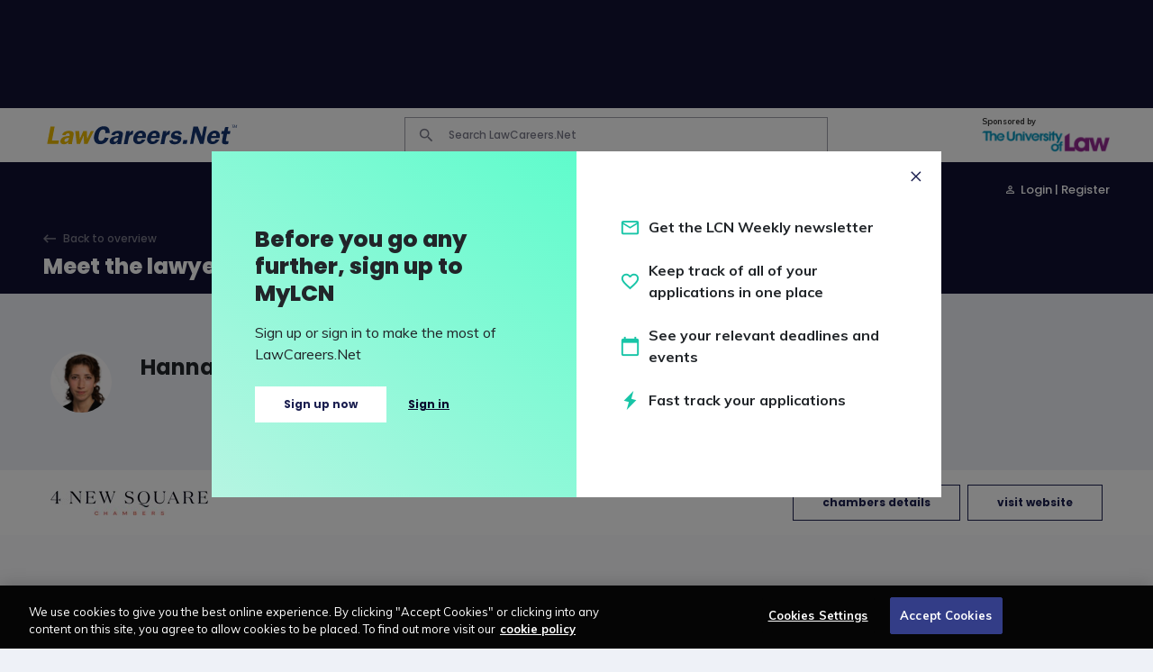

--- FILE ---
content_type: text/html; charset=utf-8
request_url: https://www.lawcareers.net/Barristers/MeetTheLawyerBarristers/4-New-Square
body_size: 17004
content:




<!DOCTYPE html>

<html lang="en" dir="ltr">
<head>
    <link href="/dist/app.a56eec517c61a7b8385b.css" rel="stylesheet" />
    <link href="https://fonts.googleapis.com/css?family=Muli:300,400,600i,700|Poppins:400,500,600,700,800&display=swap" rel="stylesheet">

    <link href="/Content/css-thirdparty/all.css" rel="stylesheet" type="text/css" />
    <link href="/Content/css-thirdparty/fontawesome.css" rel="stylesheet" type="text/css" />
    <script src="/Scripts/thirdparty/jquery-3.4.1.min.js" type="text/javascript"></script>
    <script src="https://cookie-cdn.cookiepro.com/scripttemplates/otSDKStub.js" type="text/javascript" charset="UTF-8" data-domain-script="9204ef2d-4caf-49dc-9692-d83aff269a6e"></script>
    <script src="/web-assets/js/lib/modernizr.js"></script>
    
<title>4 New Square - Meet the Lawyer</title>
<meta charset="utf-8" />
<meta http-equiv="X-UA-Compatible" content="IE=edge,chrome=1">

    <meta name="description" content="Hannah Daly is a junior barrister at 4 New Square. In this profile, she discusses the importance of mini-pupillages and her work in civil fraud, international arbitration and professional negligence." />

    <meta property="og:title" content="4 New Square" />
    <meta property="og:type" content="article" />
    <meta property="og:url" content="http%3a%2f%2fwww.lawcareers.net%2fBarristers%2fMeetTheLawyerBarristers%2f4-New-Square" />
    <meta property="og:description" content="Hannah Daly is a junior barrister at 4 New Square. In this profile, she discusses the importance of mini-pupillages and her work in civil fraud, international arbitration and professional negligence.&#160;" />
        <meta property="og:image" content="http://www.lawcareers.net/content/images/LCN-roundel.png" />
    <meta property="og:site_name" content="LawCareers.Net" />

    <link rel="canonical" href="https://www.lawcareers.net/Barristers/MeetTheLawyerBarristers/4-New-Square" />


<!-- Mobile viewport optimized: h5bp.com/viewport -->
<meta name="viewport" content="width=device-width, initial-scale=1.0, maximum-scale=1.0, user-scalable=no" />

<script>
        var requestIsAuthenticated = false;
</script>

<link rel="apple-touch-icon-precomposed" href="/apple-touch-icon-precomposed.png" />
<link rel="apple-touch-icon-precomposed" sizes="72x72" href="/apple-touch-icon-72x72-precomposed.png" />
<link rel="apple-touch-icon-precomposed" sizes="114x114" href="/apple-touch-icon-144x144-precomposed.png" />
<style>
    .card__footer {
        border-top: 1px solid #eef1f7;
        color: #7b7b8a;
        
	}

    .result-card:hover .card__footer {
        color:black;
    }
    .result-card:hover .card__footer__icon {
        transform: translateX(5px);
    }
</style>
    
    

    <script type="text/plain" class="optanon-category-2">
            var _gaq = _gaq || [];
            _gaq.push(['_setAccount', 'UA-8625846-9']);

                
            _gaq.push(['_setCustomVar', 2, 'Section', 'Barristers - MeetTheLawyerBarristers', 3]);
                
  
            _gaq.push(['_trackPageview']);

            (function () {
                var ga = document.createElement('script'); ga.type = 'text/javascript'; ga.async = true;
                ga.src = ('https:' == document.location.protocol ? 'https://ssl' : 'http://www') + '.google-analytics.com/ga.js';
                var s = document.getElementsByTagName('script')[0]; s.parentNode.insertBefore(ga, s);
            })();
    </script>

    <!-- Google tag (gtag.js) -->
    <script async src="https://www.googletagmanager.com/gtag/js?id=G-S2PXVBCX7R" class="optanon-category-C0002"></script>
    <script class="optanon-category-C0002">
        window.dataLayer = window.dataLayer || [];
        function gtag() {dataLayer.push(arguments);}
        gtag('js', new Date());
        gtag('config', 'G-S2PXVBCX7R');   // Google Analytics 4 property";

                
                    // GA4 events to send custom data
                    gtag('event', 'Section',
                        {
                            'value': 'Barristers - MeetTheLawyerBarristers'
                        });
                
    </script>


</head>
<body data-section="barristers"
      data-content-type="meetthelawyerbarristers"
      data-user-loggedin="false">

    <div class="page page--hub">
        <header class="header">
            

<!-- Header Ad Bar -->
<div class="header__ad-bar">
    <div class="container-fluid">
        <div class="row">
            <div class="col-12">
                <div class="header__ad-bar__content justify-content-center">
                    
                    <div class="ad ad--header">
                        <div id='div-gpt-ad-1460047676713-2' style='display: none;' class='gpt LargeLeaderboard-Top'><small>Advertisement</small></div>
                    </div>
                </div>
            </div>
        </div>
    </div>
</div>

            

<!-- Header Navigation Bar -->
<div class="header__nav-bar">
    <div class="container-fluid">
        <div class="row header__border">
            <div class="col-12">
                <div class="header__nav-bar__content justify-content-between">
                    <ul class="nav__list nav__list__menu-btn d-md-none">
                        <li class="nav__item ">
                            <button class="hamburger">
                                <span class="hamburger__bun-top"></span>
                                <span class="hamburger__meat"></span>
                                <span class="hamburger__bun-bottom"></span>
                            </button>
                        </li>
                    </ul>
                    <div class="header__logo">
                        <a href="/" class="header__logo__link">
                            <div class="logo">LawCareers.Net</div>
                        </a>
                    </div>
                    <div class="header__user-nav user-nav nav">
                        <!-- Search -->
                        <!-- Desktop Search -->
                        <div class="header__search__content d-none d-md-block">
                            <form action="/Search" class="header__search__form">
                                <div class="header__search__icon icon-search"></div>
                                <input name="qs" type="text" placeholder="Search LawCareers.Net" class="header__search__input autocomplete" autocomplete="off" data-autocomplete-type="all">
                            </form>
                        </div>
                        <!-- End Desktop Search -->
                        <!-- Mobile Search -->
                        <div class="d-block d-md-none">
                            <button class="nav__link nav__link--icon nav__link--btn icon-search search-trigger"></button>
                            <div class="header__search">
                                <div class="header__search__content">
                                    <div class="header__search__icon icon-search"></div>
                                    <form action="/Search">
                                        <input name="qs" type="text" placeholder="Search..." class="header__search__input autocomplete" autocomplete="off" data-autocomplete-type="all"><div class="form-group__dropdown dropdown dropdown--inline results-container"><div class="dropdown-menu inner show"></div></div>
                                    </form>
                                </div>
                            </div>
                            <button class="header__search__button-close icon-burger-close"></button>
                        </div>
                        <!-- Mobile navigation trigger -->

                    </div>
                    <div class="header__site-sponsor d-md-block d-none">
                        <a href="https://link.lawcareers.net/ULawSiteSponsor" class="header__site-sponsor__content" target="_blank">
                            <p>Sponsored by</p>
                            <img src="/web-assets/img/dummy/sponsored-logo.png" />
                        </a>
                    </div>
                </div>
            </div>
        </div>
        <div class="row">
            <div class="col-12">
                <div class="header__site-sponsor d-md-none d-block">
                    <a href="https://link.lawcareers.net/ULawSiteSponsor" class="header__site-sponsor__content" target="_blank">
                        <p>Sponsored by</p>
                        <img src="/web-assets/img/dummy/sponsored-logo.png" />
                    </a>
                </div>
            </div>
        </div>
    </div>
    <div class="header__nav-bar__overlay"></div>
</div>


            

<!-- Header Sub Navigation Bar -->
<div class="header__sub-nav-bar">
    <div class="container-fluid">
        <div class="row">
            <div class="col-12">

                <div class="header__nav d-md-flex  d-none justify-content-center">
                    <nav class="main-nav main-nav--desktop nav">
                        <ul class="nav__list">
                            <li class="nav__item">
                                <div style="cursor: pointer;" data-href="solicitors" class="nav__link nav__link--js nav__link--dropdown" data-device="desktop">Solicitors</div>
                            </li>
                            <li class="nav__item">
                                <div style="cursor: pointer;" data-href="barristers" class="nav__link nav__link--js nav__link--dropdown" data-device="desktop">Barristers</div>
                            </li>
                            <li class="nav__item">
                                <div style="cursor: pointer;" data-href="hubs" class="nav__link nav__link--js nav__link--dropdown" data-device="desktop">View hubs</div>
                            </li>
                            <li class="nav__item">
                                <div style="cursor: pointer;" data-href="courses" class="nav__link nav__link--js nav__link--dropdown" data-device="desktop">Education</div>
                            </li>
                            <li class="nav__item">
                                <div style="cursor: pointer;" data-href="inside-look" class="nav__link nav__link--js nav__link--dropdown" data-device="desktop">Content and events</div>
                            </li>
                            <li class="nav__item">
                                <a href="/jobs" data-href="jobs" class="nav__link" data-device="desktop">Jobs</a>
                            </li>
                             <!-- Mobile account -->
                            <li class="nav__item d-lg-none">
                                <a href="/MyLCN/Login?ReturnUrl=http%3A%2F%2Fwww.lawcareers.net%2FBarristers%2FMeetTheLawyerBarristers%2F4-New-Square" class="nav__link nav__link--icon icon-user"></a>
                            </li>
 <!-- Desktop account -->
                            <li class="nav__item d-none d-lg-block nav__register_positioning">
                                <a href="/MyLCN/Login?ReturnUrl=http%3A%2F%2Fwww.lawcareers.net%2FBarristers%2FMeetTheLawyerBarristers%2F4-New-Square" class="nav__link nav__link--icon icon-user">Login | Register</a>
                            </li>
                        </ul>
                    </nav>
                </div>
            </div>
        </div>
    </div>
    <!-- Desktop Sub Navigation -->

    <div class="sub-nav sub-nav--desktop sub-nav--solicitors">
        <div class="container-fluid">
            <div class="row">
                <div class="col-12">
                    <div class="sub-nav__content">
                        <ul class="sub-nav__list sub-nav__list--main">
                            <!--  Main Green section -->
                            <li class="sub-nav__item d-flex">
                                <div class="col-auto p-0">
                                    <i class="fa-solid fa-briefcase mt-1"></i>
                                </div>
                                <div class="col pl-3">
                                    <a href="/Solicitors" class="sub-nav__link">Solicitors hub</a>
                                    <div class="sub-nav__description">
                                        Everything you need to know about becoming a solicitor
                                    </div>
                                </div>

                            </li>
                            <li class="sub-nav__item d-flex">
                                <div class="col-auto p-0">
                                    <i class="fa-solid fa-magnifying-glass mt-1"></i>
                                </div>
                                <div class="col pl-3">
                                    <a href="/Solicitors/AdvancedSearch" class="sub-nav__link">Search training contracts</a>
                                    <div class="sub-nav__description">
                                        Search for a training contract at nearly 900 organisations
                                    </div>
                                </div>

                            </li>
                            <li class="sub-nav__item d-flex">
                                <div class="col-auto p-0">
                                    <i class="fa-solid fa-hourglass-half mt-1"></i>
                                </div>
                                <div class="col pl-3">
                                    <a href="/Solicitors/TrainingContractDeadlines" class="sub-nav__link">Training contract deadlines</a>
                                    <div class="sub-nav__description">
                                        A comprehensive list of training contract deadlines
                                    </div>
                                </div>

                            </li>
                            <li class="sub-nav__item d-flex">
                                <div class="col-auto p-0">
                                    <i class="fa-solid fa-bell mt-1"></i>
                                </div>
                                <div class="col pl-3">
                                    <a href="/Solicitors/WorkPlacementDeadlines" class="sub-nav__link">Vacation scheme deadlines</a>
                                    <div class="sub-nav__description">
                                        A comprehensive list of law firms&#39; vacation scheme deadlines
                                    </div>
                                </div>

                            </li>
                        </ul>
                                                <div class="sub-nav__lists">

                            <div class="sub-nav__list">
                                <div class="sub-nav__title">INSIDE LOOK</div>
                                
                                <ul class="sub-nav__sub__list">
                                    <li class="sub-nav__sub__item">
                                        <a href="/Solicitors/MeetTheLawyer"
                                           class="sub-nav__sub__link
                                           sub-nav__sub__bold">Meet the Lawyer</a>
                                        <div class="sub-nav__description pl-0">
                                            Read how today&#39;s lawyers went from student to qualified lawyer
                                        </div>                                    </li>
                                    <li class="sub-nav__sub__item">
                                        <a href="/Solicitors/MeetTheRecruiter"
                                           class="sub-nav__sub__link
                                           sub-nav__sub__bold">Meet the Recruiter</a>
                                        <div class="sub-nav__description pl-0">
                                            Advice from recruiters on acing your applications and more
                                        </div>                                    </li>
                                    <li class="sub-nav__sub__item">
                                        <a href="/Solicitors/VacationSchemeInsiders"
                                           class="sub-nav__sub__link
                                           sub-nav__sub__bold">Vacation Scheme Insiders</a>
                                        <div class="sub-nav__description pl-0">
                                            Get a sense of what firms&#39; vacation schemes are really like 
                                        </div>                                    </li>
                                    <li class="sub-nav__sub__item">
                                        <a href="/Solicitors/Brochures"
                                           class="sub-nav__sub__link
                                           sub-nav__sub__bold">Brochures</a>
                                        <div class="sub-nav__description pl-0">
                                            Your essential first step in identifying the firm for you
                                        </div>                                    </li>
                                    <li class="sub-nav__sub__item">
                                        <a href="/Solicitors/SolicitorPracticeAreas"
                                           class="sub-nav__sub__link
                                           sub-nav__sub__bold">Practice Area Profiles</a>
                                        <div class="sub-nav__description pl-0">
                                            Hear from solicitors working in specific practice areas 
                                        </div>                                    </li>
                                </ul>
                                

                            </div>
                            <div class="sub-nav__list">
                                <div class="sub-nav__title">LEARN</div>
                                
                                <ul class="sub-nav__sub__list">
                                    <li class="sub-nav__sub__item">
                                        <a href="/Courses/Solicitors-Qualifying-Exam"
                                           class="sub-nav__sub__link
                                           ">Solicitors Qualifying Exam</a>
                                    </li>
                                    <li class="sub-nav__sub__item">
                                        <a href="/Solicitors/TypesOfLawFirm"
                                           class="sub-nav__sub__link
                                           ">Types of law firm</a>
                                    </li>
                                    <li class="sub-nav__sub__item">
                                        <a href="/Solicitors/ResearchingFirms"
                                           class="sub-nav__sub__link
                                           ">Researching firms</a>
                                    </li>
                                    <li class="sub-nav__sub__item">
                                        <a href="/Solicitors/TrainingContract"
                                           class="sub-nav__sub__link
                                           ">Training contracts</a>
                                    </li>
                                    <li class="sub-nav__sub__item">
                                        <a href="/solicitors/workplacementSchemes"
                                           class="sub-nav__sub__link
                                           ">Vacation schemes</a>
                                    </li>
                                    <li class="sub-nav__sub__item">
                                        <a href="/Solicitors/qualifying-work-experience"
                                           class="sub-nav__sub__link
                                           ">Qualifying work experience</a>
                                    </li>
                                </ul>
                                

                            </div>
                            <div class="sub-nav__list">
                                <div class="sub-nav__title">DISCOVER</div>
                                
                                <ul class="sub-nav__sub__list">
                                    <li class="sub-nav__sub__item">
                                        <a href="/Solicitors/WhatDoSolicitorsDo"
                                           class="sub-nav__sub__link
                                           ">What do solicitors do?</a>
                                    </li>
                                    <li class="sub-nav__sub__item">
                                        <a href="/Solicitors/CareerPath"
                                           class="sub-nav__sub__link
                                           ">Career path</a>
                                    </li>
                                    <li class="sub-nav__sub__item">
                                        <a href="/Explore/Key-skills-for-lawyers"
                                           class="sub-nav__sub__link
                                           ">Key skills for lawyers</a>
                                    </li>
                                    <li class="sub-nav__sub__item">
                                        <a href="/MoreLaw/Paralegals"
                                           class="sub-nav__sub__link
                                           ">Paralegals</a>
                                    </li>
                                    <li class="sub-nav__sub__item">
                                        <a href="/MoreLaw/AlternativeCareers/In-house"
                                           class="sub-nav__sub__link
                                           ">In-house lawyers</a>
                                    </li>
                                    <li class="sub-nav__sub__item">
                                        <a href="/MoreLaw/AlternativeCareers"
                                           class="sub-nav__sub__link
                                           ">Alternative careers </a>
                                    </li>
                                </ul>
                                

                            </div>
                        </div>
                                            </div>
                </div>
            </div>
        </div>
    </div>
    <div class="sub-nav sub-nav--desktop sub-nav--barristers">
        <div class="container-fluid">
            <div class="row">
                <div class="col-12">
                    <div class="sub-nav__content">
                        <ul class="sub-nav__list sub-nav__list--main">
                            <!--  Main Green section -->
                            <li class="sub-nav__item d-flex">
                                <div class="col-auto p-0">
                                    <i class="fa-solid fa-scale-balanced mt-1"></i>
                                </div>
                                <div class="col pl-3">
                                    <a href="/Barristers" class="sub-nav__link">Barristers hub</a>
                                    <div class="sub-nav__description">
                                        Everything you need to know about becoming a barrister
                                    </div>
                                </div>

                            </li>
                            <li class="sub-nav__item d-flex">
                                <div class="col-auto p-0">
                                    <i class="fa-solid fa-magnifying-glass mt-1"></i>
                                </div>
                                <div class="col pl-3">
                                    <a href="/Barristers/AdvancedSearch" class="sub-nav__link">Search pupillages</a>
                                    <div class="sub-nav__description">
                                        Search for a pupillage at nearly 200 barristers&#39; chambers
                                    </div>
                                </div>

                            </li>
                            <li class="sub-nav__item d-flex">
                                <div class="col-auto p-0">
                                    <i class="fa-solid fa-hourglass-half mt-1"></i>
                                </div>
                                <div class="col pl-3">
                                    <a href="/Barristers/PupillageDeadlines" class="sub-nav__link">Pupillage deadlines</a>
                                    <div class="sub-nav__description">
                                        A comprehensive list of pupillage deadlines
                                    </div>
                                </div>

                            </li>
                        </ul>
                                                <div class="sub-nav__lists">

                            <div class="sub-nav__list">
                                <div class="sub-nav__title">INSIDE LOOK</div>
                                
                                <ul class="sub-nav__sub__list">
                                    <li class="sub-nav__sub__item">
                                        <a href="/Barristers/MeetTheLawyerBarristers"
                                           class="sub-nav__sub__link
                                           sub-nav__sub__bold">Meet the Lawyer</a>
                                        <div class="sub-nav__description pl-0">
                                            Read how today&#39;s barristers went from student to qualified barrister at the Bar
                                        </div>                                    </li>
                                    <li class="sub-nav__sub__item">
                                        <a href="/Barristers/BarristerPracticeAreas"
                                           class="sub-nav__sub__link
                                           sub-nav__sub__bold">Practice Area Profiles</a>
                                        <div class="sub-nav__description pl-0">
                                            Hear from barristers working in specific practice areas
                                        </div>                                    </li>
                                    <li class="sub-nav__sub__item">
                                        <a href="/Barristers/TypesOfChambers"
                                           class="sub-nav__sub__link
                                           sub-nav__sub__bold">Types of chambers</a>
                                        <div class="sub-nav__description pl-0">
                                            Find out more about the different types of chambers 
                                        </div>                                    </li>
                                </ul>
                                

                            </div>
                            <div class="sub-nav__list">
                                <div class="sub-nav__title">LEARN</div>
                                
                                <ul class="sub-nav__sub__list">
                                    <li class="sub-nav__sub__item">
                                        <a href="/Courses/BPTC"
                                           class="sub-nav__sub__link
                                           ">Bar courses</a>
                                    </li>
                                    <li class="sub-nav__sub__item">
                                        <a href="/Barristers/Pupillage"
                                           class="sub-nav__sub__link
                                           ">Pupillages</a>
                                    </li>
                                    <li class="sub-nav__sub__item">
                                        <a href="/barristers/minipupillages"
                                           class="sub-nav__sub__link
                                           ">Mini-pupillages</a>
                                    </li>
                                </ul>
                                

                            </div>
                            <div class="sub-nav__list">
                                <div class="sub-nav__title">DISCOVER</div>
                                
                                <ul class="sub-nav__sub__list">
                                    <li class="sub-nav__sub__item">
                                        <a href="/Barristers/LifeAsABarrister"
                                           class="sub-nav__sub__link
                                           ">What do barristers do?</a>
                                    </li>
                                    <li class="sub-nav__sub__item">
                                        <a href="/Barristers/Inns-of-Court-Scholarships"
                                           class="sub-nav__sub__link
                                           ">Inns of Court scholarships</a>
                                    </li>
                                    <li class="sub-nav__sub__item">
                                        <a href="/Explore/Key-skills-for-successful-legal-professionals"
                                           class="sub-nav__sub__link
                                           ">Key skills for lawyers</a>
                                    </li>
                                    <li class="sub-nav__sub__item">
                                        <a href="/Barristers/CareerPath"
                                           class="sub-nav__sub__link
                                           ">Career path</a>
                                    </li>
                                </ul>
                                

                            </div>
                        </div>
                                            </div>
                </div>
            </div>
        </div>
    </div>
    <div class="sub-nav sub-nav--desktop sub-nav--hubs">
        <div class="container-fluid">
            <div class="row">
                <div class="col-12">
                    <div class="sub-nav__content">
                                                                        <div class="row mt-4">
                            <div class="col-4 mb-3">
                                <a href="/Starting-Out/Beginners-Guide-Career-Law" class="sub-nav__link">Beginner&#39;s hub</a>
                                <p class="sub-nav__description p-0">
                                    Interested in a future career as a lawyer? Use The Beginner’s Guide to a Career in Law to get started
                                </p>
                            </div>
                            <div class="col-4 mb-3">
                                <a href="/Starting-Out/Law-Apprenticeships-Guide" class="sub-nav__link">Apprenticeships hub</a>
                                <p class="sub-nav__description p-0">
                                    Find out about the various legal apprenticeships on offer and browse vacancies with The Law Apprenticeships Guide
                                </p>
                            </div>
                            <div class="col-4 mb-3">
                                <a href="/Courses/Solicitors-Qualifying-Exam" class="sub-nav__link">SQE hub</a>
                                <p class="sub-nav__description p-0">
                                    Information on qualifying through the Solicitors Qualifying Exam, including preparation courses, study resources, QWE and more
                                </p>
                            </div>
                            <div class="col-4 mb-3">
                                <a href="/commercial-awareness" class="sub-nav__link">Commercial awareness hub</a>
                                <p class="sub-nav__description p-0">
                                    Discover everything you need to know about developing your knowledge of the business world and its impact on the law
                                </p>
                            </div>
                            <div class="col-4 mb-3">
                                <a href="/Explore/Diversity" class="sub-nav__link">Diversity hub</a>
                                <p class="sub-nav__description p-0">
                                    The latest news and updates on the actions being taken to improve diversity and inclusion in the legal profession
                                </p>
                            </div>
                            <div class="col-4 mb-3">
                                <a href="/Explore/Application-Hub" class="sub-nav__link">Application hub</a>
                                <p class="sub-nav__description p-0">
                                    Discover advice to help you prepare for and ace your vacation scheme, training contract and pupillage applications
                                </p>
                            </div>
                            <div class="col-4 mb-3">
                                <a href="/Solicitors/First-Year-Law-Students" class="sub-nav__link">First-year hub</a>
                                <p class="sub-nav__description p-0">
                                    Your first-year guide to a career in law – find out how to kickstart your legal career at this early stage
                                </p>
                            </div>
                            <div class="col-4 mb-3">
                                <a href="/Solicitors/Non-Law-Degree-Students" class="sub-nav__link">Non-law hub</a>
                                <p class="sub-nav__description p-0">
                                    Your non-law guide to a career in law – everything you need to know about converting to law
                                </p>
                            </div>
                            <div class="col-4 mb-3">
                                <a href="/Explore/Training-in-Ireland" class="sub-nav__link">Training in Ireland hub</a>
                                <p class="sub-nav__description p-0">
                                    Everything you need to know about qualifying as a solicitor in Ireland
                                </p>
                            </div>
                        </div>
                    </div>
                </div>
            </div>
        </div>
    </div>
    <div class="sub-nav sub-nav--desktop sub-nav--courses">
        <div class="container-fluid">
            <div class="row">
                <div class="col-12">
                    <div class="sub-nav__content">
                        <ul class="sub-nav__list sub-nav__list--main">
                            <!--  Main Green section -->
                            <li class="sub-nav__item d-flex">
                                <div class="col-auto p-0">
                                    <i class="fa-solid fa-graduation-cap mt-1"></i>
                                </div>
                                <div class="col pl-3">
                                    <a href="/Courses" class="sub-nav__link">Education hub</a>
                                    <div class="sub-nav__description">
                                        This hub covers all aspects of legal education and training
                                    </div>
                                </div>

                            </li>
                            <li class="sub-nav__item d-flex">
                                <div class="col-auto p-0">
                                    <i class="fa-solid fa-magnifying-glass mt-1"></i>
                                </div>
                                <div class="col pl-3">
                                    <a href="/Courses/AdvancedSearch" class="sub-nav__link">Search law courses</a>
                                    <div class="sub-nav__description">
                                        Search law-related courses across the UK
                                    </div>
                                </div>

                            </li>
                            <li class="sub-nav__item d-flex">
                                <div class="col-auto p-0">
                                    <i class="fa-solid fa-book-open mt-1"></i>
                                </div>
                                <div class="col pl-3">
                                    <a href="/Courses/Prospectuses" class="sub-nav__link">Law school prospectuses</a>
                                    <div class="sub-nav__description">
                                        Identify the right law school for you with these prospectuses
                                    </div>
                                </div>

                            </li>
                            <li class="sub-nav__item d-flex">
                                <div class="col-auto p-0">
                                    <i class="fa-solid fa-piggy-bank mt-1"></i>
                                </div>
                                <div class="col pl-3">
                                    <a href="/Solicitors/finances" class="sub-nav__link">Finances</a>
                                    <div class="sub-nav__description">
                                        Find out about sources of funding at each stage of the qualification process
                                    </div>
                                </div>

                            </li>
                        </ul>
                                                <div class="sub-nav__lists">

                            <div class="sub-nav__list">
                                <div class="sub-nav__title">COURSES</div>
                                
                                <ul class="sub-nav__sub__list">
                                    <li class="sub-nav__sub__item">
                                        <a href="/Courses/Undergraduate"
                                           class="sub-nav__sub__link
                                           sub-nav__sub__bold">Undergraduate degree</a>
                                        <div class="sub-nav__description pl-0">
                                            Find out what an undergraduate degree is
                                        </div>                                    </li>
                                    <li class="sub-nav__sub__item">
                                        <a href="/Courses/GDL"
                                           class="sub-nav__sub__link
                                           sub-nav__sub__bold">Law conversion courses – PGDL</a>
                                        <div class="sub-nav__description pl-0">
                                            Find out about what you learn and where to study
                                        </div>                                    </li>
                                    <li class="sub-nav__sub__item">
                                        <a href="/Courses/LPC"
                                           class="sub-nav__sub__link
                                           sub-nav__sub__bold">Legal practice course – LPC</a>
                                        <div class="sub-nav__description pl-0">
                                            Find out what the LPC involves and whether you&#39;re eligible
                                        </div>                                    </li>
                                    <li class="sub-nav__sub__item">
                                        <a href="/Courses/BPTC"
                                           class="sub-nav__sub__link
                                           sub-nav__sub__bold">Bar courses – BPTC/BPC</a>
                                        <div class="sub-nav__description pl-0">
                                            Find out about the course required to qualify as a barrister
                                        </div>                                    </li>
                                    <li class="sub-nav__sub__item">
                                        <a href="/Courses/SQE-preparation"
                                           class="sub-nav__sub__link
                                           sub-nav__sub__bold">SQE preparation courses</a>
                                        <div class="sub-nav__description pl-0">
                                            Find out about the brand-new SQE preparation courses
                                        </div>                                    </li>
                                </ul>
                                

                            </div>
                            <div class="sub-nav__list">
                                <div class="sub-nav__title">STAGES</div>
                                
                                <ul class="sub-nav__sub__list">
                                    <li class="sub-nav__sub__item">
                                        <a href="/Starting-Out/Beginners-Guide-Career-Law"
                                           class="sub-nav__sub__link
                                           ">Beginner</a>
                                    </li>
                                    <li class="sub-nav__sub__item">
                                        <a href="/Starting-Out/Law-Apprenticeships-Guide"
                                           class="sub-nav__sub__link
                                           ">Apprenticeship</a>
                                    </li>
                                    <li class="sub-nav__sub__item">
                                        <a href="/Solicitors/First-Year-Law-Students"
                                           class="sub-nav__sub__link
                                           ">First-year law</a>
                                    </li>
                                    <li class="sub-nav__sub__item">
                                        <a href="/Explore/Your-second-year-university-checklist"
                                           class="sub-nav__sub__link
                                           ">Second year</a>
                                    </li>
                                    <li class="sub-nav__sub__item">
                                        <a href="/Explore/Your-third-year-university-checklist"
                                           class="sub-nav__sub__link
                                           ">Third year</a>
                                    </li>
                                    <li class="sub-nav__sub__item">
                                        <a href="/Solicitors/Non-Law-Degree-Students"
                                           class="sub-nav__sub__link
                                           ">Non-law</a>
                                    </li>
                                </ul>
                                

                            </div>
                            <div class="sub-nav__list">
                                <div class="sub-nav__title">DISCOVER</div>
                                
                                <ul class="sub-nav__sub__list">
                                    <li class="sub-nav__sub__item">
                                        <a href="/Solicitors/QualifiedLawyersTransferScheme"
                                           class="sub-nav__sub__link
                                           ">Qualified lawyers transfer scheme</a>
                                    </li>
                                    <li class="sub-nav__sub__item">
                                        <a href="/Explore/TrainingInNorthernIreland"
                                           class="sub-nav__sub__link
                                           ">Training in Northern Ireland</a>
                                    </li>
                                    <li class="sub-nav__sub__item">
                                        <a href="/Explore/TrainingInScotland"
                                           class="sub-nav__sub__link
                                           ">Training in Scotland</a>
                                    </li>
                                    <li class="sub-nav__sub__item">
                                        <a href="/Explore/LawFairs"
                                           class="sub-nav__sub__link
                                           ">Law fairs</a>
                                    </li>
                                    <li class="sub-nav__sub__item">
                                        <a href="/Courses/StudentLawSocieties"
                                           class="sub-nav__sub__link
                                           ">Student law societies</a>
                                    </li>
                                    <li class="sub-nav__sub__item">
                                        <a href="/MoreLaw/DiversityAccessSchemes"
                                           class="sub-nav__sub__link
                                           ">Diversity access schemes</a>
                                    </li>
                                    <li class="sub-nav__sub__item">
                                        <a href="/MoreLaw/ProBonoInitiatives"
                                           class="sub-nav__sub__link
                                           ">Pro bono initiatives</a>
                                    </li>
                                </ul>
                                

                            </div>
                        </div>
                                            </div>
                </div>
            </div>
        </div>
    </div>
    <div class="sub-nav sub-nav--desktop sub-nav--inside-look">
        <div class="container-fluid">
            <div class="row">
                <div class="col-12">
                    <div class="sub-nav__content">
                        <ul class="sub-nav__list sub-nav__list--main">
                            <!--  Main Green section -->
                            <li class="sub-nav__item d-flex">
                                <div class="col-auto p-0">
                                    <i class="fa-solid fa-circle-question mt-1"></i>
                                </div>
                                <div class="col pl-3">
                                    <a href="/Explore/CommercialQuestion" class="sub-nav__link">Commercial Question</a>
                                    <div class="sub-nav__description">
                                        Articles from law firms designed to get you thinking commercially
                                    </div>
                                </div>

                            </li>
                            <li class="sub-nav__item d-flex">
                                <div class="col-auto p-0">
                                    <i class="fa-solid fa-file-lines mt-1"></i>
                                </div>
                                <div class="col pl-3">
                                    <a href="/Explore/Features" class="sub-nav__link">Features</a>
                                    <div class="sub-nav__description">
                                        These are designed to increase your knowledge of the profession
                                    </div>
                                </div>

                            </li>
                            <li class="sub-nav__item d-flex">
                                <div class="col-auto p-0">
                                    <i class="fa-solid fa-comment-dots mt-1"></i>
                                </div>
                                <div class="col pl-3">
                                    <a href="/Explore/LCNSays" class="sub-nav__link">LCN Says</a>
                                    <div class="sub-nav__description">
                                        Insights from LCN and contributors from the world of law
                                    </div>
                                </div>

                            </li>
                            <li class="sub-nav__item d-flex">
                                <div class="col-auto p-0">
                                    <i class="fa-solid fa-file-pen mt-1"></i>
                                </div>
                                <div class="col pl-3">
                                    <a href="/Explore/Oracle" class="sub-nav__link">The Oracle</a>
                                    <div class="sub-nav__description">
                                        Advice on issues from funding your studies to getting experience
                                    </div>
                                </div>

                            </li>
                            <li class="sub-nav__item d-flex">
                                <div class="col-auto p-0">
                                    <i class="fa-solid fa-envelope-open-text mt-1"></i>
                                </div>
                                <div class="col pl-3">
                                    <a href="/MyLCN/LCNWeekly" class="sub-nav__link">LCN Weekly Newsletter</a>
                                    <div class="sub-nav__description">
                                        Kickstart your legal career with the latest content in our newsletter
                                    </div>
                                </div>

                            </li>
                        </ul>
                                                <div class="sub-nav__lists">

                            <div class="sub-nav__list">
                                <div class="sub-nav__title">EXPLORE</div>
                                
                                <ul class="sub-nav__sub__list">
                                    <li class="sub-nav__sub__item">
                                        <a href="/Explore/News"
                                           class="sub-nav__sub__link
                                           sub-nav__sub__bold">News </a>
                                        <div class="sub-nav__description pl-0">
                                            Discover key stories from the legal world
                                        </div>                                    </li>
                                    <li class="sub-nav__sub__item">
                                        <a href="/Explore/Videos"
                                           class="sub-nav__sub__link
                                           sub-nav__sub__bold">Videos</a>
                                        <div class="sub-nav__description pl-0">
                                            Our videos feature interviews and webinars on careers in law
                                        </div>                                    </li>
                                    <li class="sub-nav__sub__item">
                                        <a href="/Explore/Podcasts"
                                           class="sub-nav__sub__link
                                           sub-nav__sub__bold">Podcast</a>
                                        <div class="sub-nav__description pl-0">
                                            Hear from the experts via The LawCareers.Net Podcast
                                        </div>                                    </li>
                                    <li class="sub-nav__sub__item">
                                        <a href="/Explore/Blog"
                                           class="sub-nav__sub__link
                                           sub-nav__sub__bold">Blogs</a>
                                        <div class="sub-nav__description pl-0">
                                            Hear from your peers about their journey into the profession
                                        </div>                                    </li>
                                </ul>
                                

                            </div>
                            <div class="sub-nav__list">
                                <div class="sub-nav__title">DISCOVER</div>
                                
                                <ul class="sub-nav__sub__list">
                                    <li class="sub-nav__sub__item">
                                        <a href="/Explore/Diary"
                                           class="sub-nav__sub__link
                                           ">Events</a>
                                    </li>
                                    <li class="sub-nav__sub__item">
                                        <a href="https://live.lawcareers.net/"
                                           class="sub-nav__sub__link
                                           ">LawCareersNetLIVE</a>
                                    </li>
                                    <li class="sub-nav__sub__item">
                                        <a href="https://www.youtube.com/watch?v=k0LmO3181mM&amp;list=PLtJ1wQIOG7gQbsT184DPobIMInkBupzRU"
                                           class="sub-nav__sub__link
                                           ">Masterclasses</a>
                                    </li>
                                    <li class="sub-nav__sub__item">
                                        <a href="https://awards.lawcareers.net/sls/"
                                           class="sub-nav__sub__link
                                           ">SLS Awards</a>
                                    </li>
                                </ul>
                                

                            </div>
                        </div>
                                            </div>
                </div>
            </div>
        </div>
    </div>
</div>





 <!-- Minimal Title Bar outside of profile page -->
            <div class="header__title-bar header__without_header_content  pt-3">
                <div class="container-fluid">
                    <div class="row">
                        <div class="col">
                            
    <a href="/Barristers/MeetTheLawyerBarristers" class="breadcrumbs">Back to overview</a>

                            <div class="header__title-bar__content pt-2 pb-3">
                                <div class="header__page-location">
                                    <h2 class="header__page-title">Meet the lawyer</h2>
                                </div>
                            </div>
                        </div>
                        
                    </div>
                </div>

            </div>
            
        </header>

        
<!-- Mobile navigation -->
<div class="mobile-nav">
    <div class="mobile-nav__view mobile-nav__view--top-level">
        <div class="mobile-nav__main">
            <div class="container-fluid">
                <div class="row">
                    <div class="col-12">
                        <nav class="main-nav main-nav--mobile nav">
                            <ul class="nav__list">
                                    <li class="nav__item">
                                        <a data-href="solicitors" href="#solicitors" class="nav__link nav__link--js" data-device="mobile">Solicitors</a>
                                    </li>
                                    <li class="nav__item">
                                        <a data-href="barristers" href="#barristers" class="nav__link nav__link--js" data-device="mobile">Barristers</a>
                                    </li>
                                    <li class="nav__item">
                                        <a data-href="hubs" href="#hubs" class="nav__link nav__link--js" data-device="mobile">View hubs</a>
                                    </li>
                                    <li class="nav__item">
                                        <a data-href="courses" href="#courses" class="nav__link nav__link--js" data-device="mobile">Education</a>
                                    </li>
                                    <li class="nav__item">
                                        <a data-href="inside-look" href="#inside-look" class="nav__link nav__link--js" data-device="mobile">Content and events</a>
                                    </li>
                                    <li class="nav__item">
                                        <a data-href="jobs" href="/jobs" class="nav__link nav__link--js" data-device="mobile">Jobs</a>
                                    </li>
                            </ul>
                        </nav>
                    </div>
                </div>
            </div>
        </div>
        <div class="mobile-nav__profile">
                <a href="/MyLCN/Login?ReturnUrl=http%3A%2F%2Fwww.lawcareers.net%2FBarristers%2FMeetTheLawyerBarristers%2F4-New-Square" class="nav__link nav__link--icon icon-user"> Login | Register </a>
        </div>
    </div>

    <!-- Mobile sub navigation -->
            <div class="mobile-nav__view mobile-nav__view--sub-level mobile-nav__view--solicitors">
                <div class="container-fluid">
                    <div class="row">
                        <div class="col-12">
                            <button class="mobile-nav__view__breadcrumb">Solicitors</button>
                                <nav class="sub-nav sub-nav--mobile">
                                    <ul class="sub-nav__list">
                                            <li class="sub-nav__item">
                                                <a href="/Solicitors" class="sub-nav__link">Solicitors hub</a>
                                            </li>
                                            <li class="sub-nav__item">
                                                <a href="/Solicitors/AdvancedSearch" class="sub-nav__link">Search training contracts</a>
                                            </li>
                                            <li class="sub-nav__item">
                                                <a href="/Solicitors/TrainingContractDeadlines" class="sub-nav__link">Training contract deadlines</a>
                                            </li>
                                            <li class="sub-nav__item">
                                                <a href="/Solicitors/WorkPlacementDeadlines" class="sub-nav__link">Vacation scheme deadlines</a>
                                            </li>
                                                                                    <li class="sub-nav__item">
                                                <div class="sub-nav__title">INSIDE LOOK</div>
                                                    <ul class="sub-nav__sub__list">
                                                            <li class="sub-nav__sub__item">
                                                                <a href="/Solicitors/MeetTheLawyer" class="sub-nav__sub__link">Meet the Lawyer</a>
                                                            </li>
                                                            <li class="sub-nav__sub__item">
                                                                <a href="/Solicitors/MeetTheRecruiter" class="sub-nav__sub__link">Meet the Recruiter</a>
                                                            </li>
                                                            <li class="sub-nav__sub__item">
                                                                <a href="/Solicitors/VacationSchemeInsiders" class="sub-nav__sub__link">Vacation Scheme Insiders</a>
                                                            </li>
                                                            <li class="sub-nav__sub__item">
                                                                <a href="/Solicitors/Brochures" class="sub-nav__sub__link">Brochures</a>
                                                            </li>
                                                            <li class="sub-nav__sub__item">
                                                                <a href="/Solicitors/SolicitorPracticeAreas" class="sub-nav__sub__link">Practice Area Profiles</a>
                                                            </li>
                                                    </ul>
                                            </li>
                                            <li class="sub-nav__item">
                                                <div class="sub-nav__title">LEARN</div>
                                                    <ul class="sub-nav__sub__list">
                                                            <li class="sub-nav__sub__item">
                                                                <a href="/Courses/Solicitors-Qualifying-Exam" class="sub-nav__sub__link">Solicitors Qualifying Exam</a>
                                                            </li>
                                                            <li class="sub-nav__sub__item">
                                                                <a href="/Solicitors/TypesOfLawFirm" class="sub-nav__sub__link">Types of law firm</a>
                                                            </li>
                                                            <li class="sub-nav__sub__item">
                                                                <a href="/Solicitors/ResearchingFirms" class="sub-nav__sub__link">Researching firms</a>
                                                            </li>
                                                            <li class="sub-nav__sub__item">
                                                                <a href="/Solicitors/TrainingContract" class="sub-nav__sub__link">Training contracts</a>
                                                            </li>
                                                            <li class="sub-nav__sub__item">
                                                                <a href="/solicitors/workplacementSchemes" class="sub-nav__sub__link">Vacation schemes</a>
                                                            </li>
                                                            <li class="sub-nav__sub__item">
                                                                <a href="/Solicitors/qualifying-work-experience" class="sub-nav__sub__link">Qualifying work experience</a>
                                                            </li>
                                                    </ul>
                                            </li>
                                            <li class="sub-nav__item">
                                                <div class="sub-nav__title">DISCOVER</div>
                                                    <ul class="sub-nav__sub__list">
                                                            <li class="sub-nav__sub__item">
                                                                <a href="/Solicitors/WhatDoSolicitorsDo" class="sub-nav__sub__link">What do solicitors do?</a>
                                                            </li>
                                                            <li class="sub-nav__sub__item">
                                                                <a href="/Solicitors/CareerPath" class="sub-nav__sub__link">Career path</a>
                                                            </li>
                                                            <li class="sub-nav__sub__item">
                                                                <a href="/Explore/Key-skills-for-lawyers" class="sub-nav__sub__link">Key skills for lawyers</a>
                                                            </li>
                                                            <li class="sub-nav__sub__item">
                                                                <a href="/MoreLaw/Paralegals" class="sub-nav__sub__link">Paralegals</a>
                                                            </li>
                                                            <li class="sub-nav__sub__item">
                                                                <a href="/MoreLaw/AlternativeCareers/In-house" class="sub-nav__sub__link">In-house lawyers</a>
                                                            </li>
                                                            <li class="sub-nav__sub__item">
                                                                <a href="/MoreLaw/AlternativeCareers" class="sub-nav__sub__link">Alternative careers </a>
                                                            </li>
                                                    </ul>
                                            </li>
                                    </ul>
                                </nav>
                        </div>
                    </div>
                </div>
            </div>
            <div class="mobile-nav__view mobile-nav__view--sub-level mobile-nav__view--barristers">
                <div class="container-fluid">
                    <div class="row">
                        <div class="col-12">
                            <button class="mobile-nav__view__breadcrumb">Barristers</button>
                                <nav class="sub-nav sub-nav--mobile">
                                    <ul class="sub-nav__list">
                                            <li class="sub-nav__item">
                                                <a href="/Barristers" class="sub-nav__link">Barristers hub</a>
                                            </li>
                                            <li class="sub-nav__item">
                                                <a href="/Barristers/AdvancedSearch" class="sub-nav__link">Search pupillages</a>
                                            </li>
                                            <li class="sub-nav__item">
                                                <a href="/Barristers/PupillageDeadlines" class="sub-nav__link">Pupillage deadlines</a>
                                            </li>
                                                                                    <li class="sub-nav__item">
                                                <div class="sub-nav__title">INSIDE LOOK</div>
                                                    <ul class="sub-nav__sub__list">
                                                            <li class="sub-nav__sub__item">
                                                                <a href="/Barristers/MeetTheLawyerBarristers" class="sub-nav__sub__link">Meet the Lawyer</a>
                                                            </li>
                                                            <li class="sub-nav__sub__item">
                                                                <a href="/Barristers/BarristerPracticeAreas" class="sub-nav__sub__link">Practice Area Profiles</a>
                                                            </li>
                                                            <li class="sub-nav__sub__item">
                                                                <a href="/Barristers/TypesOfChambers" class="sub-nav__sub__link">Types of chambers</a>
                                                            </li>
                                                    </ul>
                                            </li>
                                            <li class="sub-nav__item">
                                                <div class="sub-nav__title">LEARN</div>
                                                    <ul class="sub-nav__sub__list">
                                                            <li class="sub-nav__sub__item">
                                                                <a href="/Courses/BPTC" class="sub-nav__sub__link">Bar courses</a>
                                                            </li>
                                                            <li class="sub-nav__sub__item">
                                                                <a href="/Barristers/Pupillage" class="sub-nav__sub__link">Pupillages</a>
                                                            </li>
                                                            <li class="sub-nav__sub__item">
                                                                <a href="/barristers/minipupillages" class="sub-nav__sub__link">Mini-pupillages</a>
                                                            </li>
                                                    </ul>
                                            </li>
                                            <li class="sub-nav__item">
                                                <div class="sub-nav__title">DISCOVER</div>
                                                    <ul class="sub-nav__sub__list">
                                                            <li class="sub-nav__sub__item">
                                                                <a href="/Barristers/LifeAsABarrister" class="sub-nav__sub__link">What do barristers do?</a>
                                                            </li>
                                                            <li class="sub-nav__sub__item">
                                                                <a href="/Barristers/Inns-of-Court-Scholarships" class="sub-nav__sub__link">Inns of Court scholarships</a>
                                                            </li>
                                                            <li class="sub-nav__sub__item">
                                                                <a href="/Explore/Key-skills-for-successful-legal-professionals" class="sub-nav__sub__link">Key skills for lawyers</a>
                                                            </li>
                                                            <li class="sub-nav__sub__item">
                                                                <a href="/Barristers/CareerPath" class="sub-nav__sub__link">Career path</a>
                                                            </li>
                                                    </ul>
                                            </li>
                                    </ul>
                                </nav>
                        </div>
                    </div>
                </div>
            </div>
            <div class="mobile-nav__view mobile-nav__view--sub-level mobile-nav__view--hubs">
                <div class="container-fluid">
                    <div class="row">
                        <div class="col-12">
                            <button class="mobile-nav__view__breadcrumb">View hubs</button>
                                <nav class="sub-nav sub-nav--mobile">
                                    <ul class="sub-nav__list">
                                            <li class="sub-nav__item">
                                                <a href="/Starting-Out/Beginners-Guide-Career-Law" class="sub-nav__link">Beginner&#39;s hub</a>
                                            </li>
                                            <li class="sub-nav__item">
                                                <a href="/Starting-Out/Law-Apprenticeships-Guide" class="sub-nav__link">Apprenticeships hub</a>
                                            </li>
                                            <li class="sub-nav__item">
                                                <a href="/Courses/Solicitors-Qualifying-Exam" class="sub-nav__link">SQE hub</a>
                                            </li>
                                            <li class="sub-nav__item">
                                                <a href="/commercial-awareness" class="sub-nav__link">Commercial awareness hub</a>
                                            </li>
                                            <li class="sub-nav__item">
                                                <a href="/Explore/Diversity" class="sub-nav__link">Diversity hub</a>
                                            </li>
                                            <li class="sub-nav__item">
                                                <a href="/Explore/Application-Hub" class="sub-nav__link">Application hub</a>
                                            </li>
                                            <li class="sub-nav__item">
                                                <a href="/Solicitors/First-Year-Law-Students" class="sub-nav__link">First-year hub</a>
                                            </li>
                                            <li class="sub-nav__item">
                                                <a href="/Solicitors/Non-Law-Degree-Students" class="sub-nav__link">Non-law hub</a>
                                            </li>
                                            <li class="sub-nav__item">
                                                <a href="/Explore/Training-in-Ireland" class="sub-nav__link">Training in Ireland hub</a>
                                            </li>
                                                                            </ul>
                                </nav>
                        </div>
                    </div>
                </div>
            </div>
            <div class="mobile-nav__view mobile-nav__view--sub-level mobile-nav__view--courses">
                <div class="container-fluid">
                    <div class="row">
                        <div class="col-12">
                            <button class="mobile-nav__view__breadcrumb">Education</button>
                                <nav class="sub-nav sub-nav--mobile">
                                    <ul class="sub-nav__list">
                                            <li class="sub-nav__item">
                                                <a href="/Courses" class="sub-nav__link">Education hub</a>
                                            </li>
                                            <li class="sub-nav__item">
                                                <a href="/Courses/AdvancedSearch" class="sub-nav__link">Search law courses</a>
                                            </li>
                                            <li class="sub-nav__item">
                                                <a href="/Courses/Prospectuses" class="sub-nav__link">Law school prospectuses</a>
                                            </li>
                                            <li class="sub-nav__item">
                                                <a href="/Solicitors/finances" class="sub-nav__link">Finances</a>
                                            </li>
                                                                                    <li class="sub-nav__item">
                                                <div class="sub-nav__title">COURSES</div>
                                                    <ul class="sub-nav__sub__list">
                                                            <li class="sub-nav__sub__item">
                                                                <a href="/Courses/Undergraduate" class="sub-nav__sub__link">Undergraduate degree</a>
                                                            </li>
                                                            <li class="sub-nav__sub__item">
                                                                <a href="/Courses/GDL" class="sub-nav__sub__link">Law conversion courses – PGDL</a>
                                                            </li>
                                                            <li class="sub-nav__sub__item">
                                                                <a href="/Courses/LPC" class="sub-nav__sub__link">Legal practice course – LPC</a>
                                                            </li>
                                                            <li class="sub-nav__sub__item">
                                                                <a href="/Courses/BPTC" class="sub-nav__sub__link">Bar courses – BPTC/BPC</a>
                                                            </li>
                                                            <li class="sub-nav__sub__item">
                                                                <a href="/Courses/SQE-preparation" class="sub-nav__sub__link">SQE preparation courses</a>
                                                            </li>
                                                    </ul>
                                            </li>
                                            <li class="sub-nav__item">
                                                <div class="sub-nav__title">STAGES</div>
                                                    <ul class="sub-nav__sub__list">
                                                            <li class="sub-nav__sub__item">
                                                                <a href="/Starting-Out/Beginners-Guide-Career-Law" class="sub-nav__sub__link">Beginner</a>
                                                            </li>
                                                            <li class="sub-nav__sub__item">
                                                                <a href="/Starting-Out/Law-Apprenticeships-Guide" class="sub-nav__sub__link">Apprenticeship</a>
                                                            </li>
                                                            <li class="sub-nav__sub__item">
                                                                <a href="/Solicitors/First-Year-Law-Students" class="sub-nav__sub__link">First-year law</a>
                                                            </li>
                                                            <li class="sub-nav__sub__item">
                                                                <a href="/Explore/Your-second-year-university-checklist" class="sub-nav__sub__link">Second year</a>
                                                            </li>
                                                            <li class="sub-nav__sub__item">
                                                                <a href="/Explore/Your-third-year-university-checklist" class="sub-nav__sub__link">Third year</a>
                                                            </li>
                                                            <li class="sub-nav__sub__item">
                                                                <a href="/Solicitors/Non-Law-Degree-Students" class="sub-nav__sub__link">Non-law</a>
                                                            </li>
                                                    </ul>
                                            </li>
                                            <li class="sub-nav__item">
                                                <div class="sub-nav__title">DISCOVER</div>
                                                    <ul class="sub-nav__sub__list">
                                                            <li class="sub-nav__sub__item">
                                                                <a href="/Solicitors/QualifiedLawyersTransferScheme" class="sub-nav__sub__link">Qualified lawyers transfer scheme</a>
                                                            </li>
                                                            <li class="sub-nav__sub__item">
                                                                <a href="/Explore/TrainingInNorthernIreland" class="sub-nav__sub__link">Training in Northern Ireland</a>
                                                            </li>
                                                            <li class="sub-nav__sub__item">
                                                                <a href="/Explore/TrainingInScotland" class="sub-nav__sub__link">Training in Scotland</a>
                                                            </li>
                                                            <li class="sub-nav__sub__item">
                                                                <a href="/Explore/LawFairs" class="sub-nav__sub__link">Law fairs</a>
                                                            </li>
                                                            <li class="sub-nav__sub__item">
                                                                <a href="/Courses/StudentLawSocieties" class="sub-nav__sub__link">Student law societies</a>
                                                            </li>
                                                            <li class="sub-nav__sub__item">
                                                                <a href="/MoreLaw/DiversityAccessSchemes" class="sub-nav__sub__link">Diversity access schemes</a>
                                                            </li>
                                                            <li class="sub-nav__sub__item">
                                                                <a href="/MoreLaw/ProBonoInitiatives" class="sub-nav__sub__link">Pro bono initiatives</a>
                                                            </li>
                                                    </ul>
                                            </li>
                                    </ul>
                                </nav>
                        </div>
                    </div>
                </div>
            </div>
            <div class="mobile-nav__view mobile-nav__view--sub-level mobile-nav__view--inside-look">
                <div class="container-fluid">
                    <div class="row">
                        <div class="col-12">
                            <button class="mobile-nav__view__breadcrumb">Content and events</button>
                                <nav class="sub-nav sub-nav--mobile">
                                    <ul class="sub-nav__list">
                                            <li class="sub-nav__item">
                                                <a href="/Explore/CommercialQuestion" class="sub-nav__link">Commercial Question</a>
                                            </li>
                                            <li class="sub-nav__item">
                                                <a href="/Explore/Features" class="sub-nav__link">Features</a>
                                            </li>
                                            <li class="sub-nav__item">
                                                <a href="/Explore/LCNSays" class="sub-nav__link">LCN Says</a>
                                            </li>
                                            <li class="sub-nav__item">
                                                <a href="/Explore/Oracle" class="sub-nav__link">The Oracle</a>
                                            </li>
                                            <li class="sub-nav__item">
                                                <a href="/MyLCN/LCNWeekly" class="sub-nav__link">LCN Weekly Newsletter</a>
                                            </li>
                                                                                    <li class="sub-nav__item">
                                                <div class="sub-nav__title">EXPLORE</div>
                                                    <ul class="sub-nav__sub__list">
                                                            <li class="sub-nav__sub__item">
                                                                <a href="/Explore/News" class="sub-nav__sub__link">News </a>
                                                            </li>
                                                            <li class="sub-nav__sub__item">
                                                                <a href="/Explore/Videos" class="sub-nav__sub__link">Videos</a>
                                                            </li>
                                                            <li class="sub-nav__sub__item">
                                                                <a href="/Explore/Podcasts" class="sub-nav__sub__link">Podcast</a>
                                                            </li>
                                                            <li class="sub-nav__sub__item">
                                                                <a href="/Explore/Blog" class="sub-nav__sub__link">Blogs</a>
                                                            </li>
                                                    </ul>
                                            </li>
                                            <li class="sub-nav__item">
                                                <div class="sub-nav__title">DISCOVER</div>
                                                    <ul class="sub-nav__sub__list">
                                                            <li class="sub-nav__sub__item">
                                                                <a href="/Explore/Diary" class="sub-nav__sub__link">Events</a>
                                                            </li>
                                                            <li class="sub-nav__sub__item">
                                                                <a href="https://live.lawcareers.net/" class="sub-nav__sub__link">LawCareersNetLIVE</a>
                                                            </li>
                                                            <li class="sub-nav__sub__item">
                                                                <a href="https://www.youtube.com/watch?v=k0LmO3181mM&amp;list=PLtJ1wQIOG7gQbsT184DPobIMInkBupzRU" class="sub-nav__sub__link">Masterclasses</a>
                                                            </li>
                                                            <li class="sub-nav__sub__item">
                                                                <a href="https://awards.lawcareers.net/sls/" class="sub-nav__sub__link">SLS Awards</a>
                                                            </li>
                                                    </ul>
                                            </li>
                                    </ul>
                                </nav>
                        </div>
                    </div>
                </div>
            </div>
</div>



        




<div class="page__content">
    <div class="container">
        <div class="row">
            <div class="col-12">
                <div class="page__title-intro row">
                    <div class="page__title-intro__author col-12 col-md-2 col-lg-1">
                        <div class="page__title-intro__author__avatar" style="background-image: url('https://files.lawcareers.net/lcn/Content/MeetTheLawyerBarristers/20231107161658/W150/CX16/CY12/CW150/CH150/MW150/Hannah_Daly.png');"></div>
                        <p class="page__title-intro__author__name d-md-none">Hannah Daly </p>
                    </div>

                    <div class="col-12 col-md-10 col-lg-11">
                        <p class="page__title-intro__author__name d-none d-md-flex">Hannah Daly </p>
                        
                    </div>

                </div>
            </div>
        </div>
    </div>

    <div class="section--white">
        <div class="container">
            <div class="row content-block__meta py-3">
                <div class="col-12">
                    <div class="d-flex justify-content-between align-items-center">
                            <a href="/Barristers/4-New-Square" class="content-block__author">
                                <img class="header__firm__logo" src="https://files.lawcareers.net/lcn/Content/Barrister/20230216150925/W300/4_New_Square.png" />
                            </a>

                        <div class="">
                            <button class="btn btn--outline-gray btn--icon icon-more d-md-none" type="button" data-toggle="dropdown" aria-haspopup="true" aria-expanded="true"></button>
                            <div class="content-block__meta__links dropdown-menu dropdown-menu--mobile dropdown-menu-right d-md-flex">
                                <a href="/Barristers/4-New-Square" class="btn btn--outline-dark">chambers details</a>
                                <a href="https://www.4newsquare.com" target="_blank" class="btn btn--outline-dark">visit website</a>
                            </div>
                        </div>
                    </div>
                </div>
            </div>
        </div>
    </div>

    <div class="section--white-light py-md-6 py-lg-9">
        <div class="container" data-sticky-container>
            <div class="row">
                <div class="col-12 col-md-3 col-lg-2">
                    

        <script>
        var script_sharelinks = true;
        var shareLinkViewOfRef = 70;
        </script>
    <!-- Standard Sidebar -->
    <div class="content-sidebar sticky"
         data-sticky-wrap data-margin-top="150"
         data-sticky-for="1080"
         data-sticky-class="is-sticky"
         data-is-bookmarked="false"
         data-bookmark-ref="0"
         data-content-type="MeetTheLawyerBarristers"
         data-content-ref="17"
         data-notes-popup-title="Edit notes">
        <!-- ko if: IsBookmarked -->
        <button class="content-sidebar__bookmarked btn btn--green btn--icon-before icon-like-fill" data-bind="click: toggleBookmarked">
            <span>bookmarked</span>
            <div class="content-sidebar__bookmarked__remove btn btn--dark btn--icon-before icon-burger-close"><span>remove</span></div>
        </button>

        <!-- ko if: Bookmark().Notes().length == 0 -->
        <button class="content-sidebar__note btn btn--outline-gray  btn--icon-before icon-edit" data-bind="click: openNotes"><span>write a note</span></button>
        <!-- /ko -->
        <!-- ko if: Bookmark().Notes().length > 0 -->
        <button class="content-sidebar__note__saved btn btn--outline-dark" data-bind="click: openNotes">
            <div class="badge" data-bind="text: Bookmark().Notes().length"></div>
            <span>view notes</span>
        </button>
        <!-- /ko -->
        <!-- /ko -->
        <!-- ko if: !IsBookmarked() -->
        <button class="content-sidebar__bookmark btn btn--outline-gray btn--icon-before icon-like-empty" data-bind="click: toggleBookmarked"><span>bookmark</span></button>
        <!-- /ko -->

            <input id="sharelinks_ItemGuid" type="hidden" value="af0679e4-887d-ee11-8927-6045bdd051ce" />
            <input id="sharelinks_ViewRef" type="hidden" value="86a3584c-ea84-410d-b6ae-02ce3775a47d" />
            <input id="sharelinks_Url" type="hidden" value="/LogClick/LogClick" />
            <div class="content-sidebar__social d-md-none">
                <button class="content-sidebar__social-toggle btn btn--outline-gray btn--icon icon-share" type="button" id="dropdown-menu-sidebar" data-toggle="dropdown" aria-haspopup="true" aria-expanded="true"></button>
                <div class="content-sidbar__social-btns dropdown-menu dropdown-menu-right">
                    <a data-type="ct_fac" data-interactionType="5" data-url="https://www.facebook.com/sharer.php?u=http%3a%2f%2fwww.lawcareers.net%2fBarristers%2fMeetTheLawyerBarristers%2f4-New-Square" class="content-sidebar__social-btn logclick" title="Share this article on Facebook" alt="Share this article on Facebook" target="_blank" href="https://www.facebook.com/sharer.php?u=http%3a%2f%2fwww.lawcareers.net%2fBarristers%2fMeetTheLawyerBarristers%2f4-New-Square">
                        <span class="icon icon-sm-facebook"></span>
                        <p>Share</p>
                    </a>
                    <a data-type="ct_twt" data-interactionType="6" data-url="https://twitter.com/intent/tweet?text=4 New Square&amp;url=http%3a%2f%2fwww.lawcareers.net%2fBarristers%2fMeetTheLawyerBarristers%2f4-New-Square&amp;via=LawCareersNetUK" class="content-sidebar__social-btn logclick" title="Share this article on Twitter" alt="Share this article on Twitter" target="_blank" href="https://twitter.com/intent/tweet?text=4 New Square&amp;url=http%3a%2f%2fwww.lawcareers.net%2fBarristers%2fMeetTheLawyerBarristers%2f4-New-Square&amp;via=LawCareersNetUK">
                        <span class="icon icon-sm-twitter"></span>
                        <p>Tweet</p>
                    </a>
                    <a data-type="ct_lnk" data-interactionType="7" data-url="https://www.linkedin.com/shareArticle?mini=true&amp;url=http%3a%2f%2fwww.lawcareers.net%2fBarristers%2fMeetTheLawyerBarristers%2f4-New-Square" class="content-sidebar__social-btn logclick" title="Share this article on LinkedIn" alt="Share this article on LinkedIn" target="_blank" href="http://www.linkedin.com/shareArticle?mini=true&amp;url=http%3a%2f%2fwww.lawcareers.net%2fBarristers%2fMeetTheLawyerBarristers%2f4-New-Square">
                        <span class="icon icon-sm-linkedin"></span>
                        <p>Share</p>
                    </a>
                </div>
            </div>
            <div class="d-none d-md-flex content-sidebar__social-btns">
                <a data-type="ct_fac" data-interactionType="5" data-url="https://www.facebook.com/sharer.php?u=http%3a%2f%2fwww.lawcareers.net%2fBarristers%2fMeetTheLawyerBarristers%2f4-New-Square" class="content-sidebar__social-btn logclick" title="Share this article on Facebook" alt="Share this article on Facebook" target="_blank" href="https://www.facebook.com/sharer.php?u=http%3a%2f%2fwww.lawcareers.net%2fBarristers%2fMeetTheLawyerBarristers%2f4-New-Square">
                    <span class="icon icon-sm-facebook"></span>
                    <p>Share</p>
                </a>
                <a data-type="ct_twt" data-interactionType="6" data-url="https://twitter.com/intent/tweet?text=4 New Square&amp;url=http%3a%2f%2fwww.lawcareers.net%2fBarristers%2fMeetTheLawyerBarristers%2f4-New-Square&amp;via=LawCareersNetUK" class="content-sidebar__social-btn logclick" title="Share this article on Twitter" alt="Share this article on Twitter" target="_blank" href="https://twitter.com/intent/tweet?text=4 New Square&amp;url=http%3a%2f%2fwww.lawcareers.net%2fBarristers%2fMeetTheLawyerBarristers%2f4-New-Square&amp;via=LawCareersNetUK">
                    <span class="icon icon-sm-twitter"></span>
                    <p>Tweet</p>
                </a>
                <a data-type="ct_lnk" data-interactionType="7" data-url="https://www.linkedin.com/shareArticle?mini=true&amp;url=http%3a%2f%2fwww.lawcareers.net%2fBarristers%2fMeetTheLawyerBarristers%2f4-New-Square" class="content-sidebar__social-btn logclick" title="Share this article on LinkedIn" alt="Share this article on LinkedIn" target="_blank" href="http://www.linkedin.com/shareArticle?mini=true&amp;url=http%3a%2f%2fwww.lawcareers.net%2fBarristers%2fMeetTheLawyerBarristers%2f4-New-Square">
                    <span class="icon icon-sm-linkedin"></span>
                    <p>Share</p>
                </a>
            </div>
    </div>

                </div>

                <div class="col-12 col-md-9 pt-4 pt-md-0 col-lg-8">
                    <div>
                            <div class="content-block mb-4">
                                <p><strong>University:</strong> University of Oxford<br>
<strong>Degree:</strong> BA History<br>
<strong>Year of call:</strong> 2017<br>
<strong>Position:</strong> Junior barrister</p>

<h2><strong>Why barrister not solicitor?</strong></h2>

<p>For me, this was never a question. I wanted to be more independent &ndash; to be able to run my own cases and have a bigger influence on the strategies and arguments to deploy than I might as a solicitor. I also wanted to be in charge of my time rather than having set hours of work. I wanted to work in a traditional set of chambers, not a modern office. Having worked in the City as a commodities consultant before coming to the Bar, I know all too well some of the frustrations with modern offices &ndash; for example, hot desking, waiting for lifts, having meetings about having meetings and glass-fronted rooms that offer no privacy. Working in chambers is so much more personal and intimate, we take our own rooms and chambers is steeped in tradition, surrounded as we are by the Inns. I wanted to spend the majority of my time thinking about legal problems. I didn&rsquo;t want to spend lots of time doing non-contentious work, admin or frankly (as much as I enjoy meeting my lay clients) managing the client relationship. The fact that the Bar is so intellectually demanding makes it a very satisfying job &minus; even though, as self-employed practitioners, the stakes are high. Relatively speaking, very little time and very few words are wasted as a barrister.</p>

<h2><strong>How much work experience had you had? Why is it so important?</strong></h2>

<p>Before I trained as a lawyer, I worked for three years as a strategy consultant with Accenture, focusing on commodity trading and risk management. The job was useful to me for three reasons. Firstly, it got me used to handling clients &ndash; especially difficult ones, because it&rsquo;s a common theme in consultancies that businesses tend not to respond particularly well to fresh-faced graduates coming in to tell them they could be doing their jobs better! Secondly, I learnt about how people do business in various jurisdictions. I travelled a lot, working with clients in Singapore, Germany, Switzerland, Poland, the Netherlands and elsewhere. I had the chance to observe distinct differences in corporate culture, for example, instances where there were good incentive structures, good communication and where productivity was high; and conversely those environments where motivation was low, where there was high staff turnover, and where business was sloppy. The work I do now often involves international clients, and they tend to appreciate some experience of having worked in other corporate environments. Thirdly, it got me used to working in and eventually leading a team. That&rsquo;s invaluable experience now, when so many commercial cases involve large teams of solicitors and barristers. Having a good handle on how the team is organised is crucial.</p>

<h2><strong>Did you do a mini-pupillage? Would you advise other aspiring barristers to try to do one of these?</strong></h2>

<p>Absolutely, I wouldn&rsquo;t have accepted pupillage without doing a mini-pupillage. It&rsquo;s so important to get a feel for chambers &ndash; after all, you must be able to stomach at least a year there and maybe a lifetime! You have to like it; it has to fit, otherwise it would&rsquo;ve been a tortuous pupillage. I knew I wanted to go into commercial law, so I applied to do mini-pupillages at the major commercial sets. But I also applied to a number of sets that do mixed common law work and commercial chancery work just to see the variety. Mini-pupillages were an excellent way to get to know some of the faces in chambers, which is helpful given the Bar is a relatively small world. I also got a feel for how seriously chambers took mini-pupillages and what their attitude to new pupils might be like. For example, some sets were keen for as many people to meet the minis as possible, to get to know them over lunch, and to discuss the challenges and rewards of the job frankly. Other sets dedicated less time to the process. I felt it gave an insight into the way that pupillage would be handled and factored it into my decisions about where to apply.</p>

<h2><strong>What sort of work did you get involved with during pupillage?</strong></h2>

<p>I did work across chambers&rsquo; core areas; professional negligence (solicitors, barristers, insurance brokers, accountants), construction and insurance. I also did work in areas that were growing parts of chambers&rsquo; practice but that were a little more specialised: civil fraud; human rights; and international arbitration. Some of the work was live work, and that was the most exciting because your supervisors were grappling with the same problems at the same time. I also got involved in live court work. On one occasion, I accompanied one of my supervisors to a two week long High Court insurance case. It was gratifying to be useful on a live trial and to see the evidence play out. Other times, I&rsquo;d accompany my supervisors to client conferences. I found it was helpful to see them deal with solicitors and lay clients. I also worked on historic work &ndash; which had the benefit of my supervisors&rsquo; reflections in hindsight. Most of the time was spent doing written work in chambers and zipping in and out of the library when I needed to.</p>

<h2><strong>What&rsquo;s the biggest lesson you learnt as a pupil?</strong></h2>

<p>The biggest lesson is not to send work out as soon as you think it&rsquo;s done. It&rsquo;s worth sitting back, going for a walk or returning to it the following day to approach it with fresh eyes. I often made the mistake of sending work off just to get it off my plate. Usually, my head would be full up with the problem and in the course of trying to get the drafting out, I&rsquo;d lose the wood for the trees and end up with drafts that lacked coherence. These days, I tend not to put pen to paper until I know what I want to say, and then when I&rsquo;m done, I leave it overnight. The really important edits always happen the next morning.</p>

<h2><strong>Please outline your area of expertise. What might you do in a typical day?</strong></h2>

<p>My work is focused on civil fraud, international arbitration and professional negligence. In a typical day, I might deal with matters arising on three to five ongoing cases. On the day that I&rsquo;m writing this, for example, I&rsquo;m waiting for judgment on a heavily contested disclosure application to be handed down, and to be ready to deal with the consequences of it. That&rsquo;s on an offshore case focused on professional negligence in the finance industry. I&rsquo;m also starting to read into another case which is in the process of going through disclosure, which is a civil fraud matter. I&rsquo;ll also be dealing with written submissions on a preliminary issue in an international arbitration, which requires the input of expert evidence on foreign law &minus; so I&rsquo;ll be considering the expert report and completing a draft. I have other ongoing matters that might require some attention during the day and so I check in with emails regularly. I go to court a fair amount, but not every day and not necessarily every week. I try and make sure I have a good ratio between court work and written work; and led work and my own cases.</p>

<h2><strong>What makes your chambers stand out from the rest?</strong></h2>

<p>4 New Square genuinely stands out as an approachable, professional and fun set. I&rsquo;m lucky to enjoy the company of so many members of chambers. The support we have from the clerks, IT staff and other staff is outstanding and means that we can focus on pure barrister work as much as possible. I enjoy being physically in chambers: we tend to keep doors open and there&rsquo;s always a lot of chat (sometimes too much!). There&rsquo;s a real sense of collective pride about doing the job well and solidarity when it gets hard.&nbsp;</p>

<h2><strong>What&rsquo;s the work/life balance like at your chambers? How often do you have late nights/work at weekends?</strong></h2>

<p>Like most barristers, I find the work can be unpredictable. Some weeks are very intense, and I may be working my evenings and some of the weekend. Other weeks, I can stop work at a normal time and spend an afternoon off doing something else. It all depends on the cases. Most people are very busy most of the time around my level of call. One important lesson I took from my early years as a barrister was that it was important for me to be proactive about booking time off.</p>

<h2><strong>Describe the chambers in three words.</strong></h2>

<p>Conscientious. Ambitious. Sharp.</p>

<h2><strong>What&rsquo;s been the highlight of the last month at the chambers?</strong></h2>

<p>Undoubtedly, Dame Sue Carr&rsquo;s appointment as Lady Chief Justice &ndash; everyone here is enormously proud of her achievement, and I personally am grateful to her for giving us so many excuses to have parties over the years!</p>

<h2><strong>What are you reading at the moment?</strong></h2>

<p>Minnie Driver&rsquo;s autobiography, <em>Managing Expectations</em>. I&rsquo;ll finish it because, as a matter of principle, I like to finish what I start. But reading it feels like someone put a large wine glass in front of me only to pour in a few drops.</p>
                            </div>
                    </div>
                    

    <div class="content-sidebar d-md-none"
         data-is-bookmarked="false"
         data-bookmark-ref="0"
         data-content-type="MeetTheLawyerBarristers"
         data-content-ref="17"
         data-notes-popup-title="Edit notes">
        <!-- ko if: IsBookmarked -->
        <button class="content-sidebar__bookmarked btn btn--green btn--icon-before icon-like-fill" data-bind="click: toggleBookmarked">
            <span>bookmarked</span>
            <div class="content-sidebar__bookmarked__remove btn btn--dark btn--icon-before icon-burger-close"><span>remove</span></div>
        </button>

        <!-- ko if: Bookmark().Notes().length == 0 -->
        <button class="content-sidebar__note btn btn--outline-gray  btn--icon-before icon-edit" data-bind="click: openNotes"><span>write a note</span></button>
        <!-- /ko -->
        <!-- ko if: Bookmark().Notes().length > 0 -->
        <button class="content-sidebar__note__saved btn btn--outline-dark" data-bind="click: openNotes">
            <div class="badge" data-bind="text: Bookmark().Notes().length"></div>
            <span>view notes</span>
        </button>
        <!-- /ko -->
        <!-- /ko -->
        <!-- ko if: !IsBookmarked() -->
        <button class="content-sidebar__bookmark btn btn--outline-gray btn--icon-before icon-like-empty" data-bind="click: toggleBookmarked"><span>bookmark</span></button>
        <!-- /ko -->

            <div class="content-sidebar__social d-md-none">
                <button class="content-sidebar__social-toggle btn btn--outline-gray btn--icon icon-share" type="button" id="dropdown-menu-sidebar" data-toggle="dropdown" aria-haspopup="true" aria-expanded="true"></button>
                <div class="content-sidbar__social-btns dropdown-menu dropdown-menu-right">
                    <a class="content-sidebar__social-btn" href="https://www.facebook.com/sharer.php?u=http%3a%2f%2fwww.lawcareers.net%2fBarristers%2fMeetTheLawyerBarristers%2f4-New-Square"><span class="icon icon-sm-facebook"></span><p>Share</p></a>
                    <a class="content-sidebar__social-btn" href="https://twitter.com/intent/tweet?text=4 New Square&amp;url=http%3a%2f%2fwww.lawcareers.net%2fBarristers%2fMeetTheLawyerBarristers%2f4-New-Square&amp;via=LawCareersNetUK"><span class="icon icon-sm-twitter"></span><p>Tweet</p></a>
                    <a class="content-sidebar__social-btn" href="https://www.linkedin.com/shareArticle?mini=true&amp;url=http%3a%2f%2fwww.lawcareers.net%2fBarristers%2fMeetTheLawyerBarristers%2f4-New-Square"><span class="icon icon-sm-linkedin"></span><p>Share</p></a>
                </div>
            </div>
            <div class="d-none d-md-flex content-sidebar__social-btns">
                <a class="content-sidebar__social-btn" href="https://www.facebook.com/sharer.php?u=http%3a%2f%2fwww.lawcareers.net%2fBarristers%2fMeetTheLawyerBarristers%2f4-New-Square"><span class="icon icon-sm-facebook"></span><p>Share</p></a>
                <a class="content-sidebar__social-btn" href="https://twitter.com/intent/tweet?text=4 New Square&amp;url=http%3a%2f%2fwww.lawcareers.net%2fBarristers%2fMeetTheLawyerBarristers%2f4-New-Square&amp;via=LawCareersNetUK"><span class="icon icon-sm-twitter"></span><p>Tweet</p></a>
                <a class="content-sidebar__social-btn" href="https://www.linkedin.com/shareArticle?mini=true&amp;url=http%3a%2f%2fwww.lawcareers.net%2fBarristers%2fMeetTheLawyerBarristers%2f4-New-Square"><span class="icon icon-sm-linkedin"></span><p>Share</p></a>
            </div>
    </div>



                </div>

                <div class="col-2 d-none d-lg-block">
                    <div class="ad ad--portrait">
                        


<div id='div-gpt-ad-1519035880680-0' style='display: none; width:160px; height:600px;' class='gpt wideskyscraper-leftcol'></div>


                    </div>
                </div>
            </div>
        </div>
    </div>

</div>


        

<div class="footer">
    <div class="section--divider"></div>
    <div class="footer__newsletter">
        <div class="container">
            <div class="row">
                <div class="col-12">
                    <div class="footer__newsletter__content">
                        <div class="footer__newsletter__title">
                            Keep up to date with our free weekly newsletter
                        </div>
                        <div class="footer__newsletter__interact btn-group">
                                <a href="/MyLCN/Register" class="btn btn--light">Subscribe now</a>
                            <a href="/MyLCN/LCNWeekly" class="btn  btn--outline-light icon-outside btn--icon-before ">View our latest</a>
                        </div>
                    </div>
                </div>
            </div>
        </div>
    </div>
    <div class="footer__content">
        <div class="container">
            <div class="row">
                <div class="col-12">
                    <div class="footer__nav-wrapper">
                        <div class="footer__nav">
                            <div class="footer__nav__title">Explore</div>
                            <nav class="footer-nav footer-nav--main">
                                <ul class="footer-nav__list">
                                    <li class="footer-nav__item">
                                        <a href="/" class="footer-nav__link">Home</a>
                                    </li>
                                    <li class="footer-nav__item">
                                        <a href="/Solicitors" class="footer-nav__link">Solicitors</a>
                                    </li>
                                    <li class="footer-nav__item">
                                        <a href="/Barristers" class="footer-nav__link">Barristers</a>
                                    </li>
                                    <li class="footer-nav__item">
                                        <a href="/Courses" class="footer-nav__link">Education</a>
                                    </li>
                                </ul>
                                <ul class="footer-nav__list">
                                    <li class="footer-nav__item">
                                        <a href="/Starting-Out/Beginners-Guide-Career-Law" class="footer-nav__link">Beginner's Guide</a>
                                    </li>
                                    <li class="footer-nav__item">
                                        <a href="/Starting-Out/Law-Apprenticeships-Guide" class="footer-nav__link">Law Apprenticeships Guide</a>
                                    </li>
                                    <li class="footer-nav__item">
                                        <a href="/Courses/LegalCareerPaths" class="footer-nav__link">Career path</a>
                                    </li>
                                    <li class="footer-nav__item">
                                        <a href="/Jobs" class="footer-nav__link">Jobs</a>
                                    </li>
                                    <li class="footer-nav__item">
                                        <a href="/MyLCN" class="footer-nav__link">MyLCN</a>
                                    </li>
                                </ul>
                                <ul class="footer-nav__list">
                                    <li class="footer-nav__item">
                                        <a href="/Information/AboutUs" class="footer-nav__link">About</a>
                                    </li>
                                    <li class="footer-nav__item">
                                        <a href="/ContactUs" class="footer-nav__link">Contact us</a>
                                    </li>
                                    <li class="footer-nav__item">
                                        <a href="/MyLCN/LCNWeekly" class="footer-nav__link">Newsletter</a>
                                    </li>
                                    <li class="footer-nav__item">
                                        <a href="/Information/AdvertiseWithUs" class="footer-nav__link">Advertise with us</a>
                                    </li>
                                </ul>
                            </nav>
                        </div>
                        <div class="footer__nav">
                            <div class="footer__nav__title">LawCareers.NET</div>
                            <nav class="footer-nav">
                                <ul class="footer-nav__list">
                                    <li class="footer-nav__item">
                                        <a href="https://live.lawcareers.net/" target="_blank" class="footer-nav__link">LawCareersNetLIVE</a>
                                    </li>
                                    <li class="footer-nav__item">
                                        <a href="https://awards.lawcareers.net/lcn/" class="footer-nav__link">Training & Recruitment Awards</a>
                                    </li>
                                    <li class="footer-nav__item">
                                        <a href="https://awards.lawcareers.net/sls/" class="footer-nav__link">Student Law Society Awards</a>
                                    </li>
                                    <li class="footer-nav__item">
                                        <a href="https://handbook.lawcareers.net/" class="footer-nav__link">LawCareers.Net Handbook</a>
                                    </li>
                                </ul>
                            </nav>
                        </div>
                        <div class="footer__nav">
                            <div class="footer__nav__title">Follow us on</div>
                            <nav class="footer-nav footer-nav--social">
                                <ul class="footer-nav__list">
                                    <li class="footer-nav__item">
                                        <a href="https://www.facebook.com/LawCareers.Net" target="_blank" class="footer-nav__link icon-sm-facebook"></a>
                                    </li>
                                    <li class="footer-nav__item">
                                        <a href="https://twitter.com/#!/LawCareersNetUK" target="_blank" class="footer-nav__link icon-sm-twitter"></a>
                                    </li>
                                    <li class="footer-nav__item">
                                        <a href="https://www.instagram.com/lawcareersnet/" target="_blank" class="footer-nav__link icon-sm-instagram"></a>
                                    </li>
                                    <li class="footer-nav__item">
                                        <a href="https://www.linkedin.com/company/lawcareers-net" target="_blank" class="footer-nav__link icon-sm-linkedin"></a>
                                    </li>
                                    <li class="footer-nav__item">
                                        <a href="https://www.youtube.com/user/LawCareersNet" target="_blank" class="footer-nav__link icon-sm-youtube"></a>
                                    </li>
                                    <li class="footer-nav__item">
                                        <a href="https://soundcloud.com/lawcareersnet" class="footer-nav__link icon-sm-soundcloud" target="_blank"></a>
                                    </li>
                                </ul>
                            </nav>
                        </div>
                    </div>
                    <div class="footer__legal">
                        <nav class="legal-nav">
                            <ul class="legal-nav__list">
                                <li class="legal-nav__item">
                                    <a href="/CookiePolicy" class="legal-nav__link">Cookie policy</a>
                                </li>
                                <li class="legal-nav__item">
                                    <a href="https://www.lbresearch.com/gdpr-compliance/" class="legal-nav__link" target="_blank">GDPR compliance</a>
                                </li>
                                <li class="legal-nav__item">
                                    <a href="/ContactUs" class="legal-nav__link">Feedback</a>
                                </li>
                                <li class="legal-nav__item">
                                    <a href="/TermsOfUse" class="legal-nav__link">Terms of use</a>
                                </li>
                                <li class="legal-nav__item">
                                    <a href="/PrivacyPolicy" class="legal-nav__link">Privacy policy</a>
                                </li>
                            </ul>
                        </nav>
                    </div>
                    <div class="footer__copyright">
                        <a href="https://lbresearch.com/" target="_blank" class="footer__copyright__link">
                            <img src="/web-assets/img/brand/LBR_Logo_Black_RGB.svg" alt="Law Business Research" class="footer__copyright__img">
                        </a>
                        <div class="footer__copyright__text">&copy; 2026 - Law Business Research</div>
                    </div>
                </div>
            </div>
        </div>
    </div>
</div>

    </div>
        <script type="text/javascript">
        var __uzdbm_a = "B5FB64EA-b5ab-21E2-21D4-99CCD011C12E";
    </script>
    <div id="ss_098786_234239_238479_190541"></div>
    <script async type="text/javascript" src="https://cdn.perfdrive.com/static/jscall_min.js"></script>

    <script>
    var optanonwrapperfunctions = [];
</script>

<script src="https://cookie-cdn.cookiepro.com/scripttemplates/otSDKStub.js" type="text/javascript" charset="UTF-8" data-domain-script="9204ef2d-4caf-49dc-9692-d83aff269a6e"></script>
<script type="text/javascript">
    function OptanonWrapper() {
        for (var i = 0; i < optanonwrapperfunctions.length; i++) {
            optanonwrapperfunctions[i]();
        }
    }
</script>
<script type="text/javascript">
    optanonwrapperfunctions.push(
        insertYouTubeIframe
    );

    function enableMoreVideos() {
        $('.load-more-videos').attr('disabled', false);
    }

    function insertYouTubeIframe() {
        // enable inline videos
        $(".videobox-youtube").each(function () {
            var id = this.id;
            $('#' + id + '-cookie-message').show();
            Optanon.InsertHtml('<iframe width=' + $(this).data('width') + ' height=' + $(this).data('height') + ' src=' + $(this).data('src') + ' frameborder="0" allowfullscreen class="youtube-player" type="text/html"></iframe>', id, null, { deleteElements: [id + '-cookie-message'] }, 3);
        });

        // enable videos on video landing page
        $(".video-player__embed").each(function () {
            var $this = $(this);
            var id = this.id;
            var cookieMessage = $this.find('.video-cookie-message');

            var html = "";
            if ($this.hasClass('featured')) {
                html = '<iframe src="' + $this.data('src') + '" autoplay="autoplay" frameborder="0" allowfullscreen="1"></iframe>';
            }

            if (cookieMessage.length > 0) {
                cookieMessage.show();
                Optanon.InsertHtml(html, id, enableMoreVideos, { deleteElements: [id + '-cookie-message'] }, 3);
            }
        });

        // video details page and main video in landingpage video section
        $(".video-player.details").each(function () {
            var $this = $(this);
            var id = this.id;
            var cookieMessage = $this.find('.video-cookie-message');

            var html = '<iframe src="' + $this.data('src') + '" autoplay="autoplay" frameborder="0" allowfullscreen="1"></iframe>';

            if (cookieMessage.length > 0) {
                cookieMessage.show();
                Optanon.InsertHtml(html, id, null, { deleteElements: [id + '-cookie-message'] }, 3);
            }
        });
    }
</script>



    
<script type="text/plain" class="optanon-category-4">
var googletag = googletag || {};
googletag.cmd = googletag.cmd || [];

(function () {

    var gads = document.createElement('script');
    gads.async = true;
    gads.type = 'text/javascript';
    var useSSL = 'https:' == document.location.protocol;
    gads.src = (useSSL ? 'https:' : 'http:') + '//www.googletagservices.com/tag/js/gpt.js';
    var node = document.getElementsByTagName('script')[0];
    node.parentNode.insertBefore(gads, node);

})();

googletag.cmd.push(function () {

    
	var dfpAdvert1 = googletag.defineSlot('/21193805/LCN__WideSkyscraper_LeftCol', [160,600], 'div-gpt-ad-1519035880680-0').addService(googletag.pubads());

	var dfpAdvert2 = googletag.defineSlot('/21193805/LCN__LargeLeaderboard_Top', [[320,50],[728,90],[970,90]], 'div-gpt-ad-1460047676713-2').addService(googletag.pubads());
	dfpAdvert2.defineSizeMapping(googletag.sizeMapping().addSize([992,767],[[970,90],[728,90]]).addSize([768,560],[728,90]).addSize([0,0],[320,50]).build());


    googletag.pubads().addEventListener('slotRenderEnded', function (event) {
        $("#" + event.creativeId).show();
    });
    googletag.pubads().enableSingleRequest();
    googletag.pubads().collapseEmptyDivs(true);

    googletag.pubads().setTargeting('LCN_ContentType',['MeetTheLawyerBarristers']).setTargeting('LCN_SectionName',['Barristers']).setTargeting('LCN_ContentKey',['17']).setTargeting('LCN_HasInsightsData',['no']);

    googletag.enableServices();

});

googletag.cmd.push(function() { googletag.display('div-gpt-ad-1519035880680-0'); });
googletag.cmd.push(function() { googletag.display('div-gpt-ad-1460047676713-2'); });
 
</script>
    <script src="/dist/app.a56eec517c61a7b8385b.js"></script>
<script>(function(){function c(){var b=a.contentDocument||a.contentWindow.document;if(b){var d=b.createElement('script');d.innerHTML="window.__CF$cv$params={r:'9c2c17923c896019',t:'MTc2OTIyMTY1MA=='};var a=document.createElement('script');a.src='/cdn-cgi/challenge-platform/scripts/jsd/main.js';document.getElementsByTagName('head')[0].appendChild(a);";b.getElementsByTagName('head')[0].appendChild(d)}}if(document.body){var a=document.createElement('iframe');a.height=1;a.width=1;a.style.position='absolute';a.style.top=0;a.style.left=0;a.style.border='none';a.style.visibility='hidden';document.body.appendChild(a);if('loading'!==document.readyState)c();else if(window.addEventListener)document.addEventListener('DOMContentLoaded',c);else{var e=document.onreadystatechange||function(){};document.onreadystatechange=function(b){e(b);'loading'!==document.readyState&&(document.onreadystatechange=e,c())}}}})();</script></body>
</html>


--- FILE ---
content_type: text/html; charset=utf-8
request_url: https://www.google.com/recaptcha/api2/aframe
body_size: 249
content:
<!DOCTYPE HTML><html><head><meta http-equiv="content-type" content="text/html; charset=UTF-8"></head><body><script nonce="53zldqF9Surehu8cJZSF9w">/** Anti-fraud and anti-abuse applications only. See google.com/recaptcha */ try{var clients={'sodar':'https://pagead2.googlesyndication.com/pagead/sodar?'};window.addEventListener("message",function(a){try{if(a.source===window.parent){var b=JSON.parse(a.data);var c=clients[b['id']];if(c){var d=document.createElement('img');d.src=c+b['params']+'&rc='+(localStorage.getItem("rc::a")?sessionStorage.getItem("rc::b"):"");window.document.body.appendChild(d);sessionStorage.setItem("rc::e",parseInt(sessionStorage.getItem("rc::e")||0)+1);localStorage.setItem("rc::h",'1769221655643');}}}catch(b){}});window.parent.postMessage("_grecaptcha_ready", "*");}catch(b){}</script></body></html>

--- FILE ---
content_type: image/svg+xml
request_url: https://www.lawcareers.net/web-assets/img/brand/lcn-logo-2012_full.svg
body_size: 1246
content:
<?xml version="1.0" encoding="utf-8"?>
<!-- Generator: Adobe Illustrator 26.2.1, SVG Export Plug-In . SVG Version: 6.00 Build 0)  -->
<svg version="1.1" id="Layer_1" xmlns="http://www.w3.org/2000/svg" xmlns:xlink="http://www.w3.org/1999/xlink" x="0px" y="0px"
	 viewBox="0 0 255.5 35.1" style="enable-background:new 0 0 255.5 35.1;" xml:space="preserve">
<style type="text/css">
	.st0{fill:#EAB800;}
	.st1{fill:#133370;}
</style>
<path class="st0" d="M32.5,29.1c0-0.9,0.1-1.8,0.3-2.6c-1.8,2-3.4,3-6,3c-3,0-5-1.6-4.4-4.8c0.5-2.5,2.4-4.2,4.8-5
	c2.1-0.7,4.8-0.9,6.9-1.1l0.1-0.4c0.1-0.7,0.4-1.6,0-2.2c-0.3-0.6-1.1-0.8-1.8-0.8c-1.6,0-3.1,0.8-3.4,2.5l-4.5-0.4
	c1.3-4.1,5.5-5.3,9.1-5.3c1.7,0,3.9,0.4,5.1,1.5c1.5,1.4,0.9,3.3,0.5,5.3l-1.5,7.9c-0.2,0.9-0.3,1.7-0.2,2.5H32.5 M33.6,21
	c-1.9,0.2-5.4,0.6-5.9,3.1c-0.3,1.3,0.4,2.2,1.7,2.2c1,0,2-0.5,2.7-1.4c0.9-1.1,1.1-2.1,1.3-3.3L33.6,21z"/>
<polyline class="st0" points="57.5,29.1 53.1,29.1 52.6,18.3 52.5,18.3 47.8,29.1 43.6,29.1 41.6,12.2 46.8,12.2 47.5,22.5 
	47.6,22.5 52.2,12.2 56.7,12.2 57.1,22.6 57.1,22.6 62,12.2 65.8,12.2 57.5,29.1 "/>
<polyline class="st0" points="20.5,24.6 19.6,29.1 5.1,29.1 9.5,6.3 14.9,6.3 11.3,24.6 20.5,24.6 "/>
<path class="st1" d="M80.7,15.1c0.5-2.5,0.1-4.9-2.9-4.9c-3.8,0-5.1,4.9-5.6,7.7c-0.6,3.1-1,7.2,3,7.2c2.5,0,4.1-2.1,4.8-4.3
	l5.1,0.3c-1.6,5.2-5.8,8.3-11,8.3c-6.8,0-9-5.5-7.8-11.7c1.2-6.3,5.7-11.7,12.5-11.7c5.7,0,8,3.3,7.5,8.8L80.7,15.1"/>
<path class="st1" d="M96.5,29.1c0-0.9,0.1-1.8,0.3-2.6c-1.8,2-3.4,3-6,3c-3,0-5-1.6-4.4-4.8c0.5-2.5,2.4-4.2,4.8-5
	c2.1-0.7,4.8-0.9,6.9-1.1l0.1-0.4c0.1-0.7,0.4-1.6,0-2.2c-0.3-0.6-1.1-0.8-1.8-0.8c-1.6,0-3.1,0.8-3.4,2.5l-4.5-0.4
	c1.3-4.1,5.5-5.3,9.1-5.3c1.7,0,3.9,0.4,5.1,1.5c1.5,1.4,0.9,3.3,0.5,5.3l-1.5,7.9c-0.2,0.9-0.3,1.7-0.2,2.5H96.5 M97.6,21
	c-1.9,0.2-5.4,0.6-5.9,3.1c-0.3,1.3,0.4,2.2,1.7,2.2c1,0,2-0.5,2.7-1.4c0.9-1.1,1.1-2.1,1.3-3.3L97.6,21z"/>
<path class="st1" d="M112.7,12.2l-0.6,3.2h0.1c0.8-1.8,2.2-3.7,4.3-3.5l0.8,0.1l-1,4.9c-3.7-0.2-4.7,2.8-5.3,5.8l-1.3,6.5h-4.9
	l3.3-16.9H112.7"/>
<path class="st1" d="M122.4,21.5l-0.2,0.8c-0.4,2,0.4,3.6,2.6,3.6c1.5,0,3.2-1.1,3.5-2.7l4.5,0.3c-0.2,0.8-3.1,5.8-8.8,5.8
	c-5.1,0-7.7-3.5-6.7-8.6c1-5,4.7-9,10-9c2.4,0,4.6,1.1,5.6,3c1,1.9,0.9,4.3,0.4,6.6H122.4 M128.9,18.6c0.3-1.8,0-3.5-2.1-3.5
	c-2.2,0-3.3,1.6-3.8,3.5H128.9z"/>
<path class="st1" d="M140.4,21.5l-0.2,0.8c-0.4,2,0.4,3.6,2.6,3.6c1.5,0,3.2-1.1,3.5-2.7l4.5,0.3c-0.2,0.8-3.1,5.8-8.8,5.8
	c-5.1,0-7.7-3.5-6.7-8.6c1-5,4.7-9,10-9c2.4,0,4.6,1.1,5.6,3c1,1.9,0.9,4.3,0.4,6.6H140.4 M146.9,18.6c0.3-1.8,0-3.5-2.1-3.5
	c-2.2,0-3.3,1.6-3.8,3.5H146.9z"/>
<path class="st1" d="M160.5,12.2l-0.6,3.2h0.1c0.8-1.8,2.2-3.7,4.3-3.5l0.8,0.1l-1,4.9c-3.7-0.2-4.7,2.8-5.3,5.8l-1.3,6.5h-4.9
	l3.3-16.9H160.5"/>
<path class="st1" d="M176.4,17.3c-0.1-1.6-1.3-2.3-2.8-2.3c-1,0-2.6,0.3-2.8,1.5c-0.6,3.2,10.2-0.4,8.7,7.2
	c-0.3,1.8-1.5,3.3-3.1,4.4c-1.7,1.1-3.7,1.4-5.5,1.4c-3.5,0-6.6-1.2-6.7-5l4.3-0.6c0,1.7,1.7,2.3,3.3,2.3c0.9,0,3-0.3,3.3-1.6
	c0.2-1.1-0.7-1.3-1.6-1.4c-1.1-0.1-3.8-0.6-4.8-1c-1.9-0.7-2.9-2.4-2.4-4.6c0.8-4.2,4.7-5.7,8.3-5.7c3.3,0,5.2,1.3,5.8,4.4
	L176.4,17.3"/>
<polyline class="st1" points="181.4,29.1 182.4,23.9 187.6,23.9 186.6,29.1 181.4,29.1 "/>
<polyline class="st1" points="208.6,29.1 204,29.1 198.2,13.8 198.1,13.8 195.1,29.1 191,29.1 195.4,6.3 201.2,6.3 206.2,19.7 
	206.3,19.7 208.9,6.3 213,6.3 208.6,29.1 "/>
<path class="st1" d="M231.5,16.1l0.8-3.9h3l1.4-5l4.3-0.3l-1,5.3h3.6l-0.8,3.9h-3.6l-1.3,6.7c-0.4,2-0.5,2.8,1.8,2.7l1.5-0.1
	l-0.7,3.7l-0.3,0.1c-1,0.1-1.9,0.3-2.8,0.3c-1.4,0-3.2-0.2-4.1-1.1c-1.1-1.1-0.7-3.2-0.4-4.8l1.4-7.5H231.5"/>
<path class="st1" d="M218.5,21.5l-0.2,0.8c-0.4,2,0.4,3.6,2.6,3.6c1.5,0,3.2-1.1,3.5-2.7l4.5,0.3c-0.2,0.8-3.1,5.8-8.8,5.8
	c-5.1,0-7.7-3.5-6.7-8.6c1-5,4.7-9,10-9c2.4,0,4.6,1.1,5.6,3c1,1.9,0.9,4.3,0.5,6.6H218.5 M225,18.6c0.3-1.8,0-3.5-2.1-3.5
	c-2.2,0-3.3,1.6-3.8,3.5H225z"/>
<g>
	<path class="st1" d="M245.9,8.2l0.3-1.7l0.3-1.7H246h-0.5l0-0.2l0-0.2h1.3h1.3l0,0.2l0,0.2h-0.5H247l-0.3,1.7l-0.3,1.7h-0.2H245.9z
		"/>
	<path class="st1" d="M248.3,8.2h-0.4l0.7-3.7h0.7l0.5,3l1.7-3h0.7l-0.7,3.7H251l0.6-3.3h0l-1.8,3.3h-0.3L249,4.9h0L248.3,8.2z"/>
</g>
</svg>


--- FILE ---
content_type: image/svg+xml
request_url: https://www.lawcareers.net/web-assets/img/brand/LBR_Logo_Black_RGB.svg
body_size: 2380
content:
<?xml version="1.0" encoding="utf-8"?>
<!-- Generator: Adobe Illustrator 23.0.4, SVG Export Plug-In . SVG Version: 6.00 Build 0)  -->
<svg version="1.1" id="Layer_1" xmlns="http://www.w3.org/2000/svg" xmlns:xlink="http://www.w3.org/1999/xlink" x="0px" y="0px"
	 viewBox="0 0 174.01 174.01" style="enable-background:new 0 0 174.01 174.01;" xml:space="preserve">
<style type="text/css">
	.st0{fill:#FFFFFF;}
	.st1{fill:#008F96;}
</style>
<rect y="0" width="174.01" height="174.01"/>
<g>
	<path class="st0" d="M17.42,81.58h8.98v4.44H12.78V62.47h4.64V81.58z"/>
	<path class="st0" d="M41.27,69.2h4.34v16.82h-4.34v-1.98c-1.3,1.64-3.13,2.46-5.48,2.46c-2.24,0-4.17-0.86-5.77-2.57
		c-1.6-1.72-2.41-3.82-2.41-6.31s0.8-4.59,2.41-6.31c1.6-1.72,3.53-2.57,5.77-2.57c2.36,0,4.18,0.82,5.48,2.46V69.2z M33.26,81.02
		c0.87,0.89,1.99,1.33,3.33,1.33c1.35,0,2.46-0.44,3.35-1.33s1.33-2.02,1.33-3.41c0-1.39-0.44-2.53-1.33-3.41
		c-0.89-0.89-2-1.33-3.35-1.33c-1.34,0-2.46,0.44-3.33,1.33c-0.87,0.89-1.31,2.02-1.31,3.41C31.95,79,32.39,80.14,33.26,81.02z"/>
	<path class="st0" d="M68.49,69.2h4.17l-4.91,16.82h-4.25l-3.18-10.19l-3.18,10.19h-4.25L47.93,69.2h4.59l2.88,10.33l3.06-10.33
		h4.11l3.06,10.36L68.49,69.2z"/>
	<path class="st0" d="M27.01,107.45c2.06,1.19,3.09,2.98,3.09,5.38c0,2-0.71,3.63-2.12,4.91c-1.41,1.28-3.15,1.92-5.21,1.92h-9.99
		V96.11h9.29c2.02,0,3.72,0.62,5.1,1.87c1.38,1.25,2.07,2.83,2.07,4.76C29.23,104.69,28.49,106.26,27.01,107.45z M22.06,100.45
		h-4.64v5.18h4.64c0.72,0,1.32-0.25,1.8-0.74c0.48-0.49,0.72-1.11,0.72-1.85c0-0.74-0.24-1.36-0.71-1.85
		C23.41,100.7,22.8,100.45,22.06,100.45z M22.77,115.32c0.78,0,1.44-0.26,1.95-0.79c0.52-0.53,0.77-1.19,0.77-2
		c0-0.78-0.26-1.44-0.77-1.97c-0.52-0.53-1.17-0.79-1.95-0.79h-5.35v5.55H22.77z"/>
	<path class="st0" d="M44.4,102.84h4.34v16.82H44.4v-1.88c-1.05,1.57-2.72,2.36-5.01,2.36c-1.84,0-3.36-0.62-4.56-1.85
		c-1.2-1.23-1.8-2.94-1.8-5.11v-10.33h4.34v9.79c0,1.12,0.3,1.98,0.91,2.57c0.61,0.6,1.41,0.89,2.42,0.89
		c1.12,0,2.02-0.35,2.69-1.04c0.67-0.7,1.01-1.74,1.01-3.13V102.84z"/>
	<path class="st0" d="M56.58,107.62c0,0.45,0.3,0.81,0.89,1.09c0.59,0.28,1.32,0.53,2.17,0.74c0.85,0.21,1.7,0.48,2.56,0.81
		c0.85,0.33,1.57,0.87,2.17,1.63c0.59,0.76,0.89,1.72,0.89,2.86c0,1.73-0.64,3.06-1.93,3.99c-1.29,0.93-2.9,1.4-4.83,1.4
		c-3.45,0-5.81-1.33-7.06-4l3.77-2.12c0.49,1.46,1.59,2.19,3.3,2.19c1.55,0,2.32-0.48,2.32-1.45c0-0.45-0.3-0.81-0.89-1.09
		c-0.59-0.28-1.32-0.53-2.17-0.76c-0.85-0.22-1.71-0.51-2.56-0.84c-0.85-0.34-1.58-0.87-2.17-1.6c-0.59-0.73-0.89-1.64-0.89-2.74
		c0-1.66,0.61-2.97,1.83-3.92c1.22-0.95,2.74-1.43,4.56-1.43c1.37,0,2.61,0.31,3.73,0.93c1.12,0.62,2.01,1.5,2.66,2.64l-3.7,2.02
		c-0.54-1.14-1.44-1.72-2.69-1.72c-0.56,0-1.03,0.12-1.4,0.37C56.76,106.86,56.58,107.19,56.58,107.62z"/>
	<path class="st0" d="M70.2,100.82c-0.72,0-1.34-0.26-1.87-0.79c-0.53-0.53-0.79-1.15-0.79-1.87c0-0.72,0.26-1.34,0.79-1.88
		c0.53-0.54,1.15-0.81,1.87-0.81c0.74,0,1.37,0.27,1.9,0.81c0.53,0.54,0.79,1.17,0.79,1.88c0,0.72-0.26,1.34-0.79,1.87
		C71.58,100.56,70.94,100.82,70.2,100.82z M68.05,119.66v-16.82h4.34v16.82H68.05z"/>
	<path class="st0" d="M85.71,102.37c1.84,0,3.36,0.62,4.56,1.85c1.2,1.23,1.8,2.94,1.8,5.11v10.33h-4.34v-9.79
		c0-1.12-0.3-1.98-0.91-2.57c-0.61-0.59-1.41-0.89-2.42-0.89c-1.12,0-2.02,0.35-2.69,1.04c-0.67,0.7-1.01,1.74-1.01,3.13v9.08h-4.34
		v-16.82h4.34v1.88C81.75,103.15,83.42,102.37,85.71,102.37z"/>
	<path class="st0" d="M99.24,113.03c0.58,2.11,2.16,3.16,4.74,3.16c1.66,0,2.92-0.56,3.77-1.68l3.5,2.02c-1.66,2.4-4.1,3.6-7.33,3.6
		c-2.78,0-5.01-0.84-6.69-2.52c-1.68-1.68-2.52-3.8-2.52-6.36c0-2.53,0.83-4.65,2.49-6.34c1.66-1.69,3.79-2.54,6.39-2.54
		c2.47,0,4.5,0.85,6.11,2.56s2.41,3.81,2.41,6.32c0,0.56-0.06,1.16-0.17,1.78H99.24z M99.17,109.67h8.58
		c-0.25-1.14-0.76-2-1.53-2.56c-0.77-0.56-1.65-0.84-2.64-0.84c-1.17,0-2.13,0.3-2.89,0.89C99.92,107.76,99.42,108.59,99.17,109.67z
		"/>
	<path class="st0" d="M118.45,107.62c0,0.45,0.3,0.81,0.89,1.09c0.59,0.28,1.32,0.53,2.17,0.74c0.85,0.21,1.7,0.48,2.56,0.81
		c0.85,0.33,1.57,0.87,2.17,1.63c0.59,0.76,0.89,1.72,0.89,2.86c0,1.73-0.64,3.06-1.93,3.99c-1.29,0.93-2.9,1.4-4.83,1.4
		c-3.45,0-5.81-1.33-7.06-4l3.77-2.12c0.49,1.46,1.59,2.19,3.3,2.19c1.55,0,2.32-0.48,2.32-1.45c0-0.45-0.3-0.81-0.89-1.09
		c-0.59-0.28-1.32-0.53-2.17-0.76c-0.85-0.22-1.71-0.51-2.56-0.84c-0.85-0.34-1.58-0.87-2.17-1.6c-0.59-0.73-0.89-1.64-0.89-2.74
		c0-1.66,0.61-2.97,1.83-3.92c1.22-0.95,2.74-1.43,4.56-1.43c1.37,0,2.61,0.31,3.73,0.93c1.12,0.62,2.01,1.5,2.66,2.64l-3.7,2.02
		c-0.54-1.14-1.44-1.72-2.69-1.72c-0.56,0-1.03,0.12-1.4,0.37C118.63,106.86,118.45,107.19,118.45,107.62z"/>
	<path class="st0" d="M133.05,107.62c0,0.45,0.3,0.81,0.89,1.09c0.59,0.28,1.32,0.53,2.17,0.74c0.85,0.21,1.7,0.48,2.56,0.81
		c0.85,0.33,1.57,0.87,2.17,1.63c0.59,0.76,0.89,1.72,0.89,2.86c0,1.73-0.64,3.06-1.93,3.99c-1.29,0.93-2.9,1.4-4.83,1.4
		c-3.45,0-5.81-1.33-7.06-4l3.77-2.12c0.49,1.46,1.59,2.19,3.3,2.19c1.55,0,2.32-0.48,2.32-1.45c0-0.45-0.3-0.81-0.89-1.09
		c-0.59-0.28-1.32-0.53-2.17-0.76c-0.85-0.22-1.71-0.51-2.56-0.84c-0.85-0.34-1.58-0.87-2.17-1.6c-0.59-0.73-0.89-1.64-0.89-2.74
		c0-1.66,0.61-2.97,1.83-3.92c1.22-0.95,2.74-1.43,4.56-1.43c1.37,0,2.61,0.31,3.73,0.93c1.12,0.62,2.01,1.5,2.66,2.64l-3.7,2.02
		c-0.54-1.14-1.44-1.72-2.69-1.72c-0.56,0-1.03,0.12-1.4,0.37C133.23,106.86,133.05,107.19,133.05,107.62z"/>
	<path class="st0" d="M25.69,153.3l-4.76-8.18h-3.52v8.18h-4.64v-23.55h9.42c2.18,0,4.03,0.76,5.55,2.29
		c1.52,1.53,2.29,3.36,2.29,5.52c0,1.46-0.42,2.81-1.25,4.05c-0.83,1.24-1.93,2.18-3.3,2.81l5.21,8.88H25.69z M17.42,134.09v6.96
		h4.78c0.87,0,1.63-0.34,2.25-1.03c0.63-0.68,0.94-1.51,0.94-2.47c0-0.96-0.31-1.78-0.94-2.46c-0.63-0.67-1.38-1.01-2.25-1.01H17.42
		z"/>
	<path class="st0" d="M36.06,146.68c0.58,2.11,2.16,3.16,4.74,3.16c1.66,0,2.92-0.56,3.77-1.68l3.5,2.02c-1.66,2.4-4.1,3.6-7.33,3.6
		c-2.78,0-5.01-0.84-6.69-2.52c-1.68-1.68-2.52-3.8-2.52-6.36c0-2.53,0.83-4.65,2.49-6.34c1.66-1.69,3.79-2.54,6.39-2.54
		c2.47,0,4.5,0.85,6.11,2.56c1.6,1.71,2.41,3.81,2.41,6.33c0,0.56-0.06,1.16-0.17,1.78H36.06z M35.99,143.31h8.58
		c-0.25-1.14-0.76-2-1.53-2.56c-0.77-0.56-1.65-0.84-2.64-0.84c-1.17,0-2.13,0.3-2.89,0.89C36.74,141.4,36.24,142.23,35.99,143.31z"
		/>
	<path class="st0" d="M55.27,141.26c0,0.45,0.3,0.81,0.89,1.09c0.59,0.28,1.32,0.53,2.17,0.74c0.85,0.21,1.7,0.48,2.56,0.81
		c0.85,0.33,1.57,0.87,2.17,1.63c0.59,0.76,0.89,1.72,0.89,2.86c0,1.73-0.64,3.06-1.93,3.99c-1.29,0.93-2.9,1.4-4.83,1.4
		c-3.45,0-5.81-1.33-7.06-4l3.77-2.12c0.49,1.46,1.59,2.19,3.3,2.19c1.55,0,2.32-0.48,2.32-1.45c0-0.45-0.3-0.81-0.89-1.09
		c-0.59-0.28-1.32-0.53-2.17-0.76c-0.85-0.22-1.71-0.51-2.56-0.84c-0.85-0.34-1.58-0.87-2.17-1.6c-0.59-0.73-0.89-1.64-0.89-2.74
		c0-1.66,0.61-2.97,1.83-3.92c1.22-0.95,2.74-1.43,4.56-1.43c1.37,0,2.61,0.31,3.73,0.93c1.12,0.62,2.01,1.5,2.66,2.64l-3.7,2.02
		c-0.54-1.14-1.44-1.72-2.69-1.72c-0.56,0-1.03,0.12-1.4,0.37C55.45,140.5,55.27,140.83,55.27,141.26z"/>
	<path class="st0" d="M70.17,146.68c0.58,2.11,2.16,3.16,4.74,3.16c1.66,0,2.92-0.56,3.77-1.68l3.5,2.02c-1.66,2.4-4.1,3.6-7.33,3.6
		c-2.78,0-5.01-0.84-6.69-2.52c-1.68-1.68-2.52-3.8-2.52-6.36c0-2.53,0.83-4.65,2.49-6.34c1.66-1.69,3.79-2.54,6.39-2.54
		c2.47,0,4.5,0.85,6.11,2.56c1.6,1.71,2.41,3.81,2.41,6.33c0,0.56-0.06,1.16-0.17,1.78H70.17z M70.1,143.31h8.58
		c-0.25-1.14-0.76-2-1.53-2.56c-0.77-0.56-1.65-0.84-2.64-0.84c-1.17,0-2.13,0.3-2.89,0.89C70.85,141.4,70.35,142.23,70.1,143.31z"
		/>
	<path class="st0" d="M98.7,136.48h4.34v16.82H98.7v-1.98c-1.3,1.64-3.13,2.46-5.48,2.46c-2.24,0-4.17-0.86-5.77-2.57
		c-1.6-1.72-2.41-3.82-2.41-6.31c0-2.49,0.8-4.59,2.41-6.31c1.6-1.72,3.53-2.57,5.77-2.57c2.36,0,4.18,0.82,5.48,2.46V136.48z
		 M90.69,148.31c0.87,0.89,1.99,1.33,3.33,1.33c1.35,0,2.46-0.44,3.35-1.33s1.33-2.02,1.33-3.41c0-1.39-0.44-2.53-1.33-3.41
		s-2-1.33-3.35-1.33c-1.34,0-2.46,0.44-3.33,1.33c-0.87,0.89-1.31,2.02-1.31,3.41C89.38,146.28,89.82,147.42,90.69,148.31z"/>
	<path class="st0" d="M111.31,139.38c0.4-1.08,1.07-1.88,2-2.42c0.93-0.54,1.97-0.81,3.11-0.81v4.84c-1.32-0.16-2.51,0.11-3.55,0.81
		c-1.04,0.7-1.56,1.85-1.56,3.47v8.04h-4.34v-16.82h4.34V139.38z"/>
	<path class="st0" d="M126.32,153.77c-2.53,0-4.65-0.85-6.34-2.56c-1.69-1.7-2.54-3.81-2.54-6.32c0-2.51,0.85-4.62,2.54-6.33
		c1.69-1.7,3.81-2.56,6.34-2.56c1.64,0,3.13,0.39,4.47,1.18c1.35,0.79,2.37,1.84,3.06,3.16l-3.73,2.19
		c-0.34-0.7-0.85-1.24-1.53-1.65c-0.68-0.4-1.45-0.6-2.3-0.6c-1.3,0-2.38,0.43-3.23,1.29c-0.85,0.86-1.28,1.97-1.28,3.31
		c0,1.32,0.43,2.42,1.28,3.28c0.85,0.86,1.93,1.29,3.23,1.29c0.87,0,1.65-0.2,2.34-0.59c0.68-0.39,1.19-0.94,1.53-1.63l3.77,2.15
		c-0.74,1.32-1.78,2.38-3.13,3.18C129.45,153.38,127.95,153.77,126.32,153.77z"/>
	<path class="st0" d="M145.56,136.01c1.84,0,3.36,0.62,4.56,1.85c1.2,1.23,1.8,2.94,1.8,5.11v10.33h-4.34v-9.79
		c0-1.12-0.3-1.98-0.91-2.57c-0.61-0.59-1.41-0.89-2.42-0.89c-1.12,0-2.02,0.35-2.69,1.04c-0.67,0.7-1.01,1.74-1.01,3.13v9.08h-4.34
		v-23.55h4.34v8.61C141.6,136.8,143.27,136.01,145.56,136.01z"/>
</g>
<rect y="166.12" class="st1" width="174" height="7.89"/>
</svg>
